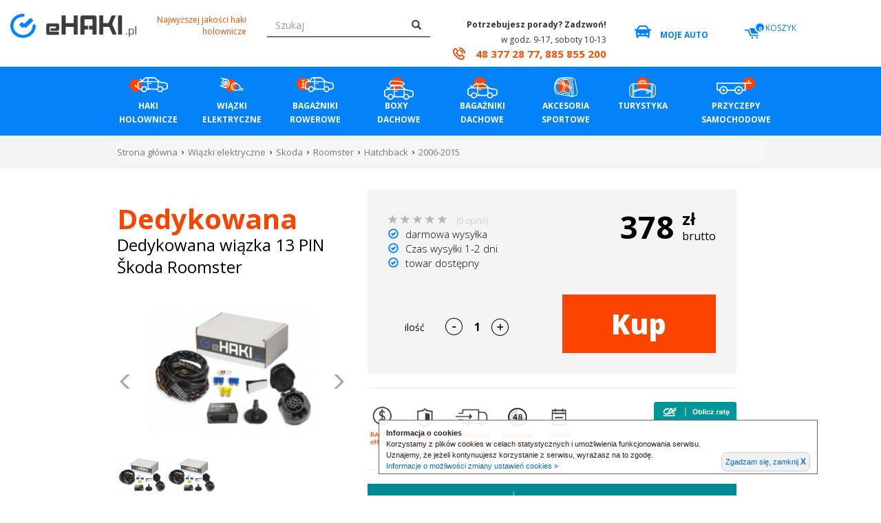

--- FILE ---
content_type: text/html; charset=UTF-8
request_url: https://www.ehaki.pl/dedykowana-wiazka-13-pin-scaron-koda-roomster,sp,38,1799
body_size: 16905
content:
<!DOCTYPE html>
<html lang="pl">

<head>
	<meta charset="utf-8">
<meta http-equiv="X-UA-Compatible" content="IE=edge">
<meta name="viewport" content="width=device-width, height=device-height, initial-scale=1">
	<meta property="og:image" content="https://www.ehaki.pl/media/produkty/szerokosc/QUQWoyuWu6W9aZisMRRQ.jpg" />
		<link rel="stylesheet" href="/css/standard.min.css?version=2.1" type="text/css"/>
		<link rel="stylesheet" href="/css/sklep.min.css?version=2.1" type="text/css"/>
	<link rel="stylesheet" href="/css/zamowienie.min.css?version=2.1" type="text/css"/>
	<link rel="stylesheet" href="/css/newMobile.css" type="text/css"/>
	<meta name="facebook-domain-verification" content="8g5zvg8glipxqikf2vlulei78xfvsi" />
		<!--[if lt IE 9]>
	  <script src="https://oss.maxcdn.com/html5shiv/3.7.2/html5shiv.min.js"></script>
	  <script src="https://oss.maxcdn.com/respond/1.4.2/respond.min.js"></script>
	<![endif]-->
<link rel="shortcut icon" href="/fav.ico" type="image/x-icon">
<link rel="icon" href="/fav.ico" type="image/x-icon">

<script type="text/javascript"> bazowyUrl = ''; </script>
<link rel="stylesheet" type="text/css" href="/assets_frontend/owl2.3.4/assets/owl.carousel.min.css" />
<link rel="stylesheet" type="text/css" href="/assets_frontend/owl2.3.4/assets/owl.theme.default.min.css" />
<link rel="stylesheet" type="text/css" href="/assets_frontend/colorbox/colorbox.min.css?version=2" />
<link rel="stylesheet" type="text/css" href="/_bootstrap/css/bootstrap.min.css?version=2" />
<link rel="stylesheet" type="text/css" href="/css/frontend.min.css?version=3.8" />
<link rel="stylesheet" type="text/css" href="/assets_frontend/autocomplette/autocomplete.min.css?version=2" />
<script type="text/javascript" src="/assets/2adefda2/jquery.min.js"></script>
<script type="text/javascript" src="/assets_frontend/owl2.3.4/owl.carousel.min.js"></script>
<script type="text/javascript" src="/assets_frontend/colorbox/colorbox.js?version=2"></script>
<script type="text/javascript" src="/assets_frontend/ehaki.min.js?version=2.7"></script>
<script type="text/javascript" src="/assets_frontend/autocomplette/autocomplete.min.js?version=2"></script>
<script type="text/javascript" src="/_bootstrap/js/bootstrap.min.js?version=2"></script>
<title>Dedykowana wiązka 13 PIN Škoda Roomster eHaki.pl</title>
<meta name="Description" content="Najlepsze na rynku haki holownicze, bagażniki rowerowe  na hak oraz boxy dachowe. Sprawdź naszą ofertę i zamów towar z dostawą 24H">
<meta name="Keywords" content="thule, westfalia, brink, bagażniki, uchwyty, haki, holowanie, boxy dachowe, bagażniki na dach, hak holowniczy, haki holownicze, tanie bagazniki, uchwyty rowerowe, platformy rowerowe bagażnik rowerowy, bagażniki rowerowe, haki holownicze warszawa, haki holownicze radom, haki holownicze gdańsk, haki holownicze wrocław, haki holownicze poznań, najlepsze haki holownicze,  solidne haki holownicze, bagażniki na rowery">
<meta name="robots" content="index, follow">
<script type="application/ld+json">
{
            "@context" : "http://schema.org",
            "@type": "Product",
            "description": "Wiązka dedykowana 
details {background-color: #EDF8FF;border: 1px solid #004080;border-radius: 20px;margin-bottom: 5px;padding: 10px;box-shadow: 0 2px 5px rgba(0, 64, 128, 0.2);}summary {font-weight: bold;font-size: 1.2em;color: #004080;cursor: pointer;}summary:hover {color: #000000;}ul {margin-top: 10px;padding-left: 20px;}li {line-height: 1.6;color: #000000;}details[open] summary {color: #0066cc;}@media (max-width: 600px) {body {margin: 10px;}h1 {font-size: 1.8em;}details {padding: 8px;}summary {font-size: 1.1em;}li {font-size: 0.95em;}}.content-container {            disay: flex;            align-items: center;            gap: 30px; /* Odstęp między obrazem a tekstem */            padding: 20px;        }  /* Styl dla zdjęć z efektem */ .image-button { disay: inline-block; border: 2px solid #004080; border-radius: 12px; overflow: hidden; box-shadow: 2px 2px 8px rgba(0, 0, 0, 0.2); transition: transform 0.2s, box-shadow 0.2s; margin-bottom: 15px; } .image-button img { disay: block; width: 100%; height: auto; } .image-button:hover { box-shadow: 4px 4px 12px rgba(0, 0, 0, 0.4); } /* Style dla sekcji z treścią */ .content-container { disay: flex; align-items: center; gap: 30px; padding: 20px; } .content-container img { width: 500px; height: auto; } .content-container .text { flex-grow: 1; max-width: 500px; } /* Style dla mobilnych */ @media (max-width: 999px) { .content-container { justify-content: flex-start; flex-direction: column; align-items: center; } .content-container img { width: 100%; max-width: 300px; } }
 
  Wiązka 21220510Wiązka dedykowana dla poniższych aut 
   
   Skoda 
       
        Fabia II Combi [ 01.2008 - 05.2010 ]  
           
            Obsługa PDC: Tak 
            Wymaga aktywacji: NIE 
           
        Fabia II Hatchback [ 04.2007 - 05.2010 ]  
           
            Obsługa PDC: Tak 
            Wymaga aktywacji: NIE 
           
        Roomster /Praktik [ 09.2006 - 05.2010 ]  
           
            Obsługa PDC: Tak 
            Wymaga aktywacji: NIE 
           
        
   
  Wiązka wyposażona jest w 13-pinowe gniazdo do obsługi bagażnika rowerowego i przyczep ze światłem wstecznym.Przyczepy 7-pinowe można podpiąć po zastosowaniu adaptera.Montaż wiązki odbywa się zgodnie z zaleceniami producenta auta, jest on możliwie jak najbardziej bezinwazyjny. W zestawie z wiązką dostarczana jest instrukcja montażu, która krok po kroku prowadzi przez proces instalacji.Wiązki dedykowane objęte są 2-letnią gwarancją.Uwaga wiązki pasują tylko do aut EU! 
      Wiązka ładująca [14v]: 22400509 
      Stały us [12v]: 22400001POBIERZ INSTRUKCJĘ MONTAŻU",
            "name": "Dedykowana wiązka 13 PIN Škoda Roomster",
            "url": "https://www.ehaki.pl/dedykowana-wiazka-13-pin-scaron-koda-roomster,sp,38,1799","image": "https://www.ehaki.pl/media/produkty/thumb/QUQWoyuWu6W9aZisMRRQ.jpg","brand": "haksystem","gtin13": "21220510","offers": {
                "@type": "Offer",
                "price": "378.00",
                "priceCurrency": "PLN",
                "itemCondition": "http://schema.org/NewCondition",
                "availability": "http://schema.org/InStock"
            }}</script>
<!-- Hotjar Tracking Code for https://www.ehaki.pl/ -->
<script>
    (function(h,o,t,j,a,r){
        h.hj=h.hj||function(){(h.hj.q=h.hj.q||[]).push(arguments)};
        h._hjSettings={hjid:1254140,hjsv:6};
        a=o.getElementsByTagName('head')[0];
        r=o.createElement('script');r.async=1;
        r.src=t+h._hjSettings.hjid+j+h._hjSettings.hjsv;
        a.appendChild(r);
    })(window,document,'https://static.hotjar.com/c/hotjar-','.js?sv=');
</script>
<!-- Google tag (gtag.js) --> <script async src="https://www.googletagmanager.com/gtag/js?id=G-JG1QZ5BHHK"></script> <script> window.dataLayer = window.dataLayer || []; function gtag(){dataLayer.push(arguments);} gtag('js', new Date()); gtag('config', 'G-JG1QZ5BHHK'); </script>
<!-- Meta Pixel Code -->
<script>
!function(f,b,e,v,n,t,s)
{if(f.fbq)return;n=f.fbq=function(){n.callMethod?
n.callMethod.apply(n,arguments):n.queue.push(arguments)};
if(!f._fbq)f._fbq=n;n.push=n;n.loaded=!0;n.version='2.0';
n.queue=[];t=b.createElement(e);t.async=!0;
t.src=v;s=b.getElementsByTagName(e)[0];
s.parentNode.insertBefore(t,s)}(window, document,'script',
'https://connect.facebook.net/en_US/fbevents.js');
fbq('init', '646832480691881');
fbq('track', 'PageView');
</script>
<noscript><img height="1" width="1" style="display:none"
src="https://www.facebook.com/tr?id=646832480691881&ev=PageView&noscript=1
<https://www.facebook.com/tr?id=646832480691881&ev=PageView&noscript=1>"
/></noscript>
<!-- End Meta Pixel Code -->



<!-- Facebook Pixel Code -->

<script>

!function(f,b,e,v,n,t,s)

{if(f.fbq)return;n=f.fbq=function(){n.callMethod?

n.callMethod.apply(n,arguments):n.queue.push(arguments)};

if(!f._fbq)f._fbq=n;n.push=n;n.loaded=!0;n.version='2.0';

n.queue=[];t=b.createElement(e);t.async=!0;

t.src=v;s=b.getElementsByTagName(e)[0];

s.parentNode.insertBefore(t,s)}(window,document,'script',

'https://connect.facebook.net/en_US/fbevents.js');

fbq('init', '302797962184392'); 

fbq('track', 'PageView');

</script>

<noscript>

<img height="1" width="1"

src="https://www.facebook.com/tr?id=302797962184392&ev=PageView

&noscript=1"/>

</noscript>

<!-- End Facebook Pixel Code -->
</head>


<body class="">
	<!-- Google Tag Manager (noscript) -->
	<noscript><iframe src="https://www.googletagmanager.com/ns.html?id=GTM-PGR67K7"
			height="0" width="0" style="display:none;visibility:hidden"></iframe></noscript>
	<!-- End Google Tag Manager (noscript) -->
		<div id="wrapper">
		<div id="sidebar-wrapper">
			<ul class="sidebar-nav glowne-menu" id="mobilne0"><li class="sidebar-brand">
                    <a href="#" id="menu-wrapper">
                        Menu <span class="glyphicon glyphicon-remove"></span>
                    </a>
                </li><li><a data-rodzic="1" href="#mobilne1">HAKI HOLOWNICZE</a></li><li><a data-rodzic="2" href="#mobilne2">WIĄZKI ELEKTRYCZNE</a></li><li><a data-rodzic="12" href="#mobilne12">BAGAŻNIKI ROWEROWE</a></li><li><a data-rodzic="13" href="#mobilne13">BOXY &nbsp; DACHOWE</a></li><li><a data-rodzic="45" href="#mobilne45">Bagażniki dachowe</a></li><li><a data-rodzic="3" href="#mobilne3">AKCESORIA SPORTOWE</a></li><li><a data-rodzic="52" href="#mobilne52">Turystyka</a></li><li><a data-rodzic="14" href="#mobilne14">Przyczepy samochodowe</a></li><li><a href="/kontakt,kw,1">Kontakt</a></li></ul><ul class="sidebar-nav podkategoria" id="mobilne1" data-pozycja="1"><li><a data-rodzic="0" class="powrot" href="#mobilne1">Powrót</a></li><li class=""></li><li class=""></li><li class=""><a href="/produkty,haki">Haki</a></li><li class=""></li><li class=""><a href="/akcesoria,sk,57">Akcesoria</a></li><li class=""><a href="/stopnie,sk,159">Stopnie</a></li></ul><ul class="sidebar-nav podkategoria" id="mobilne57" data-pozycja="57"><li><a data-rodzic="57" class="powrot" href="#mobilne57">Powrót</a></li><li class=""><a href="/oslonki-kuli-haka,sk,92">Osłonki kuli haka</a></li><li class=""><a href="/pokrowce-na-kule-haka,sk,94">Pokrowce na kulę haka</a></li><li class=""><a href="/zaslepki,sk,93">Zaślepki </a></li><li class=""><a href="/kluczyki,sk,109">Kluczyki</a></li><li class=""><a href="/stopnie-do-hakow-holowniczych,sk,123">Stopnie do haków holowniczych</a></li><li class=""><a href="/adaptery-do-aut-z-usa,sk,136">Adaptery do aut z USA</a></li></ul><ul class="sidebar-nav podkategoria" id="mobilne2" data-pozycja="2"><li><a data-rodzic="0" class="powrot" href="#mobilne2">Powrót</a></li><li class=""></li><li class=""><a href="/produkty,wiazki">Wiązki dedykowane</a></li><li class=""><a href="/wiazki-uniwersalne,sk,58">Wiązki uniwersalne</a></li><li class=""><a href="/reduktory,sk,59">Reduktory</a></li><li class=""><a href="/gniazda-usczelki-podstawki,sk,60">Gniazda, usczelki, podstawki</a></li><li class=""><a href="/wiazki-uzupelniajace-zasilanie-przyczepy-kempingowej,sk,155">Wiązki uzupełniające - zasilanie przyczepy kempingowej</a></li></ul><ul class="sidebar-nav podkategoria" id="mobilne12" data-pozycja="12"><li><a data-rodzic="0" class="powrot" href="#mobilne12">Powrót</a></li><li class=""><a href="/montowane-na-haku-holowniczym,sk,35">Montowane na haku holowniczym</a></li><li class=""><a href="/montowane-na-dachu-auta,sk,40">Montowane na dachu auta</a></li><li class=""><a href="/boxy-montowane-na-haku,sk,66">Boxy montowane na haku </a></li><li class=""><a href="/montowane-na-tylna-klape,sk,131">Montowane na tylną klapę</a></li><li class=""><a href="/akcesoria,sk,61">Akcesoria</a></li></ul><ul class="sidebar-nav podkategoria" id="mobilne61" data-pozycja="61"><li><a data-rodzic="61" class="powrot" href="#mobilne61">Powrót</a></li><li class=""><a href="/adaptery-na-3-lub-4-rower,sk,99">Adaptery na 3 lub 4 rower</a></li><li class=""><a href="/wieszaki-na-sciane,sk,95">Wieszaki na ścianę</a></li><li class=""><a href="/adaptery-ramy,sk,97">Adaptery ramy</a></li><li class=""><a href="/pokrowce,sk,96">Pokrowce</a></li><li class=""><a href="/akcesoria,sk,98">Akcesoria</a></li></ul><ul class="sidebar-nav podkategoria" id="mobilne13" data-pozycja="13"><li><a data-rodzic="0" class="powrot" href="#mobilne13">Powrót</a></li><li class=""><a href="/boxy,sk,70">Boxy</a></li><li class=""><a href="/akcesoria,sk,71">Akcesoria</a></li><li class=""><a href="/wieszaki,sk,72">Wieszaki</a></li><li class=""><a href="/pokrowce,sk,73">Pokrowce</a></li><li class=""><a href="/boxy-do-transportu-rur,sk,132">Boxy do transportu rur</a></li></ul><ul class="sidebar-nav podkategoria" id="mobilne45" data-pozycja="45"><li><a data-rodzic="0" class="powrot" href="#mobilne45">Powrót</a></li><li class=""></li><li class=""><a href="/uchwyty-do-drabin,sk,121">Uchwyty do drabin</a></li><li class=""><a href="/uchwyty-na-narty,sk,50">Uchwyty na narty</a></li><li class=""><a href="/bagazniki-na-kajaki-i-kanoe,sk,51">Bagażniki na kajaki i kanoe</a></li><li class=""><a href="/bagazniki-na-deske-surfingowa,sk,75">Bagażniki na deskę surfingową</a></li><li class=""><a href="/akcesoria,sk,133">Akcesoria</a></li></ul><ul class="sidebar-nav podkategoria" id="mobilne3" data-pozycja="3"><li><a data-rodzic="0" class="powrot" href="#mobilne3">Powrót</a></li><li class=""><a href="/przyczepki-rowerowe-dla-dzieci,sk,110">Przyczepki rowerowe dla dzieci</a></li><li class=""><a href="/sakwy-bagazniki-torby-na-kierownice,sk,48">Sakwy, bagażniki, torby na kierownicę</a></li><li class=""><a href="/kufry-do-przewozu-rowerow,sk,49">Kufry do przewozu rowerów</a></li><li class=""><a href="/foteliki-rowerowe,sk,118">Foteliki rowerowe</a></li><li class=""><a href="/akcesoria,sk,125">Akcesoria</a></li><li class=""><a href="/wozki-sportowe,sk,157">Wózki sportowe</a></li></ul><ul class="sidebar-nav podkategoria" id="mobilne48" data-pozycja="48"><li><a data-rodzic="48" class="powrot" href="#mobilne48">Powrót</a></li><li class=""><a href="/sakwy,sk,89">Sakwy</a></li><li class=""><a href="/bagazniki-akcesoria,sk,90">Bagażniki / Akcesoria</a></li><li class=""><a href="/uchwyty-torby-na-kierownice,sk,91">Uchwyty/Torby na kierownicę</a></li></ul><ul class="sidebar-nav podkategoria" id="mobilne52" data-pozycja="52"><li><a data-rodzic="0" class="powrot" href="#mobilne52">Powrót</a></li><li class=""><a href="/plecaki,sk,53">Plecaki</a></li><li class=""><a href="/walizki-torby,sk,63">Walizki, torby</a></li><li class=""><a href="/namioty,sk,127">Namioty</a></li><li class=""><a href="/lodowki,sk,137">Lodówki</a></li><li class=""><a href="/termosy-kubki,sk,141">Termosy | Kubki</a></li><li class=""><a href="/przedsionki-do-przyczep-kempingowych,sk,142">Przedsionki do przyczep kempingowych</a></li><li class=""><a href="/meble-turystyczne,sk,145">Meble turystyczne</a></li><li class=""><a href="/akcesoria,sk,153">Akcesoria</a></li><li class=""><a href="/dometic-go,sk,156">Dometic GO</a></li></ul><ul class="sidebar-nav podkategoria" id="mobilne53" data-pozycja="53"><li><a data-rodzic="53" class="powrot" href="#mobilne53">Powrót</a></li><li class=""><a href="/plecaki-miejskie,sk,79">Plecaki miejskie</a></li><li class=""><a href="/plecaki-trekkingowe,sk,65">Plecaki trekkingowe</a></li><li class=""><a href="/plecaki-rowerowe,sk,87">Plecaki rowerowe</a></li><li class=""><a href="/plecaki-fotograficzne,sk,86">Plecaki fotograficzne</a></li><li class=""><a href="/plecaki-narciarskie,sk,85">Plecaki narciarskie</a></li><li class=""><a href="/plecaki-turystyczne,sk,134">Plecaki turystyczne</a></li><li class=""><a href="/nosidelka-dla-dzieci,sk,83">Nosidełka dla dzieci</a></li><li class=""><a href="/akcesoria-do-plecakow,sk,88">Akcesoria do plecaków</a></li><li class=""><a href="/pokrowce-podrozne,sk,140">Pokrowce podróżne</a></li><li class=""><a href="/pokrowce-i-etui-na-laptopy,sk,161">Pokrowce i etui na laptopy</a></li></ul><ul class="sidebar-nav podkategoria" id="mobilne63" data-pozycja="63"><li><a data-rodzic="63" class="powrot" href="#mobilne63">Powrót</a></li><li class=""><a href="/torby,sk,106">Torby</a></li><li class=""><a href="/torby-na-laptopy,sk,135">Torby na laptopy</a></li><li class=""><a href="/bagaz-rejestrowany,sk,160">Bagaż rejestrowany</a></li><li class=""><a href="/torby-samochodowe,sk,163">Torby samochodowe</a></li></ul><ul class="sidebar-nav podkategoria" id="mobilne127" data-pozycja="127"><li><a data-rodzic="127" class="powrot" href="#mobilne127">Powrót</a></li><li class=""><a href="/akcesoria,sk,129">Akcesoria</a></li><li class=""><a href="/namioty,sk,130">Namioty</a></li></ul><ul class="sidebar-nav podkategoria" id="mobilne137" data-pozycja="137"><li><a data-rodzic="137" class="powrot" href="#mobilne137">Powrót</a></li><li class=""><a href="/elektryczne,sk,138">Elektryczne</a></li><li class=""><a href="/pasywne,sk,139">Pasywne</a></li><li class=""><a href="/akcesoria,sk,152">Akcesoria</a></li></ul><ul class="sidebar-nav podkategoria" id="mobilne142" data-pozycja="142"><li><a data-rodzic="142" class="powrot" href="#mobilne142">Powrót</a></li><li class=""><a href="/maty-do-przedsionkow,sk,144">Maty do przedsionków</a></li><li class=""><a href="/oslona-przed-wiatrem,sk,154">Osłona przed wiatrem</a></li></ul><ul class="sidebar-nav podkategoria" id="mobilne145" data-pozycja="145"><li><a data-rodzic="145" class="powrot" href="#mobilne145">Powrót</a></li><li class=""><a href="/krzesla,sk,146">Krzesła</a></li><li class=""><a href="/stoly,sk,147">Stoły</a></li></ul><ul class="sidebar-nav podkategoria" id="mobilne14" data-pozycja="14"><li><a data-rodzic="0" class="powrot" href="#mobilne14">Powrót</a></li><li class=""><a href="/skrzyniowe,sk,32">Skrzyniowe</a></li><li class=""><a href="/kontenery,sk,33">Kontenery</a></li><li class=""><a href="/podlodziowe,sk,34">Podłodziowe</a></li><li class=""><a href="/specjalistyczne,sk,42">Specjalistyczne</a></li><li class=""><a href="/akcesoria,sk,62">Akcesoria</a></li></ul><ul class="sidebar-nav podkategoria" id="mobilne62" data-pozycja="62"><li><a data-rodzic="62" class="powrot" href="#mobilne62">Powrót</a></li><li class=""><a href="/kola-zapasowe,sk,100">Koła zapasowe</a></li><li class=""><a href="/plandeki,sk,101">Plandeki</a></li><li class=""><a href="/dodatkowe-burty-i-nadstawki,sk,102">Dodatkowe burty i nadstawki</a></li><li class=""><a href="/najazdy,sk,103">Najazdy</a></li><li class=""><a href="/zabezpieczenia-przed-kradzieza,sk,104">Zabezpieczenia przed kradzieżą</a></li><li class=""><a href="/oswietlenie-przyczep,sk,111">Oświetlenie przyczep</a></li><li class=""><a href="/blotniki,sk,112">Błotniki</a></li><li class=""><a href="/zaczepy,sk,113">Zaczepy</a></li><li class=""><a href="/podpory-kola,sk,114">Podpory / Koła</a></li><li class=""><a href="/kliny,sk,115">Kliny</a></li><li class=""><a href="/wciagarki,sk,116">Wciągarki</a></li><li class=""><a href="/rolki-do-przyczep-podlodziowych,sk,117">Rolki do przyczep podłodziowych</a></li></ul>		</div>
		<div id="page-content-wrapper">
			<script type="text/javascript">
	function zamkniecieCookieAlerta()
	{
		document.cookie = "cookiesZaakceptowane=1; expires=Sat, 25 Mar 28 11:44:22 +0000";
		document.getElementById('cookieAlert').style.display = "none";
	}
</script>

<div id="cookieAlert" style="position:fixed; bottom:31px; right:92px; z-index:9999; color:#222; background:url('https://www.ehaki.pl/cookies/tlo.png'); border:1px solid #666;float:none; padding: 10px 10px 3px 10px; font: 11px/16px Verdana,Tahoma,sans-serif; text-align:left;">
	<table cellspacing="0" cellpadding="0" style="border:none;">
		<tr>
			<td style="border:none;">
				<strong>Informacja o cookies</strong><br/>
				Korzystamy z plików cookies w celach statystycznych i umożliwienia funkcjonowania serwisu.<br/>
				Uznajemy, że jeżeli kontynuujesz korzystanie z serwisu, wyrażasz na to zgodę.<br/>
				<a href="https://www.ehaki.pl/polityka-prywatnosci,aw4,6" target="_blank" style="color:#046bcc; text-decoration:none;">Informacje o możliwości zmiany ustawień cookies &raquo;</a>
			</td>
			<td style="vertical-align:bottom; border:none;">
				<a href="javascript:;" onclick="zamkniecieCookieAlerta();" style="display:block; text-decoration:none; color:#046bcc; margin-left:30px; background:#f1f1f1; padding:5px; border:1px solid #ccc; -webkit-border-radius: 8px; -moz-border-radius: 8px; border-radius: 8px;">Zgadzam się, zamknij <span style="font:bold 12px/13px Arial,sans-serif;">X</span></a>
			</td>
		<tr>
	</table>
</div>

<script async src="https://www.googletagmanager.com/gtag/js?id=G-57MJ64LP12"></script>
<script>
  window.dataLayer = window.dataLayer || [];
  function gtag(){dataLayer.push(arguments);}
  gtag('js', new Date());

  gtag('config', 'G-57MJ64LP12');
</script>

<!--
<script>
  window.dataLayer = window.dataLayer || [];
  function gtag(){dataLayer.push(arguments);}
  gtag('js', new Date());
  gtag('config', 'AW-822303488');
</script> 
-->

			<header >
				<div class="container-fluid">
					<div class="row">
						<div class="col-lg-offset-2 col-lg-3 col-md-4 col-sm-4 col-xs-12">
							<a href="https://www.ehaki.pl"><img class="img-responsive" src="/css/img/logo.png" alt="eHaki logo" /></a>							<a href="#menu-toggle" class="btn btn-default btn-xs visible-sm" id="menu-toggle">Menu</a>
						</div>
						<div class="col-lg-2 col-md-3 hidden-sm col-xs-12">
							<p class="informacja text-right hidden-xs">Najwyższej jakości haki holownicze</p>
							<span class="visible-xs text-right">
								<a href="/koszyk" class="basket-top"><span class="glyphicon glyphicon-shopping-cart"></span></a>
							</span>
						</div>
						<div class="col-lg-5 col-md-5 col-sm-5 col-xs-24">
							<a href="#menu-toggle" class="visible-xs" id="menu-toggle"><strong><span class="glyphicon glyphicon-menu-hamburger"></span></strong></a>
							<form id="wyszukiwarkaTop" class="" action="/sklep/kategoria" method="get">								<div class="form-group top-wyszukiwarka">
									<input placeholder="Szukaj" required="required" class="szukaj form-control" type="text" value="" name="szukaj" id="szukaj" />								</div>
								<button type="submit" class="btn">
									<span class="glyphicon glyphicon-search"></span>
								</button>
							</form>						</div>
						<div class="col-lg-5 col-md-5 col-sm-8 con-telefony hidden-xs">
							<div>&nbsp;
								<p class="text-right" style="font-weight:bold"><b>Potrzebujesz porady? Zadzwoń!</b></p>
								<p class="top-telefon-ikona text-right">w godz. 9-17, soboty 10-13</p>
								<p class="top-numer text-right"><span class="ikona-telefon-gora"></span> 48 377 28 77, 885 855 200</p>
							</div>
						</div>
						<div class="col-lg-3 col-md-3 col-sm-5 hidden-xs">
														<p class="auto-moje">
																&nbsp;
															</p>
							<strong><a class="odnosnik-gora"><span class="top-top-auto"></span> <span>MOJE AUTO</span></a></strong>
						</div>
						<div class="col-lg-2 col-md-2 col-sm-2 navi-koszyk hidden-xs">
							<a class="odnosnik-gora" href="/koszyk"><p class="koszyk-gora"><span>0</span></p> <span class="hidden-sm text-right">KOSZYK</span></a>						</div>
					</div>
				</div>
				<div class="zaciemniacz"></div>
				<nav id="nav-normal" class="nav-normal navbar yamm navbar-default hidden-sm hidden-xs" role="navigation">
					<div class="container no-space">
						<div class="col-md-24 no-space">
							<ul class="nav navbar-nav">
							<li class="dropdown"><a class="poziom1" href="/produkty,haki"><p><img src="/media/menu/gcohJkGDGvpPmwS63vfZ.png" alt="HAKI HOLOWNICZE" /></p> <span>HAKI HOLOWNICZE</span></a><ul class="dropdown-menu ul-top"><li class="li-paddingowe"><div class="row"><div class="col-lg-11 col-md-11">						<a class="poziom2" href="/produkty,haki">Haki</a>						<a class="poziom2" data-id="57" href="/akcesoria,sk,57">Akcesoria</a><ul class="list-unstyled">																		</ul>					<a class="poziom2" href="/stopnie,sk,159">Stopnie</a>			</div><div class="col-lg-10 col-md-10"><div id="pod-57" class="ukryte"><a class="poziom3" href="/oslonki-kuli-haka,sk,92">Osłonki kuli haka</a><a class="poziom3" href="/pokrowce-na-kule-haka,sk,94">Pokrowce na kulę haka</a><a class="poziom3" href="/zaslepki,sk,93">Zaślepki </a><a class="poziom3" href="/kluczyki,sk,109">Kluczyki</a><a class="poziom3" href="/stopnie-do-hakow-holowniczych,sk,123">Stopnie do haków holowniczych</a><a class="poziom3" href="/adaptery-do-aut-z-usa,sk,136">Adaptery do aut z USA</a></div></div></div></li></ul>		</li>			<li class="dropdown"><a class="poziom1" href="/wiazki-elektryczne,sk,2"><p><img src="/media/menu/0FvaG0dowE5DCl9QAdFc.png" alt="WIĄZKI ELEKTRYCZNE" /></p> <span>WIĄZKI ELEKTRYCZNE</span></a><ul class="dropdown-menu ul-top"><li class="li-paddingowe"><div class="row"><div class="col-lg-11 col-md-11">			<a class="poziom2" href="/produkty,wiazki">Wiązki dedykowane</a>			<a class="poziom2" href="/wiazki-uniwersalne,sk,58">Wiązki uniwersalne</a>			<a class="poziom2" href="/reduktory,sk,59">Reduktory</a>			<a class="poziom2" href="/gniazda-usczelki-podstawki,sk,60">Gniazda, usczelki, podstawki</a>			<a class="poziom2" href="/wiazki-uzupelniajace-zasilanie-przyczepy-kempingowej,sk,155">Wiązki uzupełniające - zasilanie przyczepy kempingowej</a>			</div><div class="col-lg-10 col-md-10">        <div class="promocyjny-menu">
            <p class="promocyjny-menu-nowy">Produkt promocyjny</p>
                                                    <img src="/css/img/minilogo-brink.png" alt="Brink">
                        <div class="nazwy">
                            <p class="nazwa-glowna">Brink reduktor</p>
                                        </div>
            <div class="ceny">
                <p>tylko</p>
                <p class="cena">2999,00 zł</p>
            </div>
            <div class="zdj-produkt-menu">
                <div class="widocznosc-menu">
                    <div class="wycentrowanie-menu">
                        <a href="/brink-reduktor-7-13-pin-768019,sp,59,4803">
                                                            <img src="/media/produkty/thumb/R6lft885E9c1WcQp4X9u.png" alt="Brink reduktor 7/13 PIN 768019">
                                                    </a>
                    </div>
                </div>
            </div>
        </div>
        </div></div></li></ul>		</li>			<li class="dropdown"><a class="poziom1" href="/bagazniki-rowerowe,sk,12"><p><img src="/media/menu/pwRPFMQrzWGRZsymuXBU.png" alt="BAGAŻNIKI ROWEROWE" /></p> <span>BAGAŻNIKI ROWEROWE</span></a><ul class="dropdown-menu ul-top"><li class="li-paddingowe"><div class="row"><div class="col-lg-11 col-md-11"><a class="poziom2" href="/montowane-na-haku-holowniczym,sk,35">Montowane na haku holowniczym</a>			<a class="poziom2" href="/montowane-na-dachu-auta,sk,40">Montowane na dachu auta</a>			<a class="poziom2" href="/boxy-montowane-na-haku,sk,66">Boxy montowane na haku </a>			<a class="poziom2" href="/montowane-na-tylna-klape,sk,131">Montowane na tylną klapę</a>			<a class="poziom2" data-id="61" href="/akcesoria,sk,61">Akcesoria</a><ul class="list-unstyled">															</ul>					</div><div class="col-lg-10 col-md-10"><div id="pod-61" class="ukryte"><a class="poziom3" href="/adaptery-na-3-lub-4-rower,sk,99">Adaptery na 3 lub 4 rower</a><a class="poziom3" href="/wieszaki-na-sciane,sk,95">Wieszaki na ścianę</a><a class="poziom3" href="/adaptery-ramy,sk,97">Adaptery ramy</a><a class="poziom3" href="/pokrowce,sk,96">Pokrowce</a><a class="poziom3" href="/akcesoria,sk,98">Akcesoria</a></div>        <div class="promocyjny-menu">
            <p class="promocyjny-menu-nowy">Produkt promocyjny</p>
                            <img src="/css/img/minilogo-thule.png" alt="Thule" />
                                                <div class="nazwy">
                            <p class="nazwa-glowna">Thule VeloSpace</p>
                                        </div>
            <div class="ceny">
                <p>tylko</p>
                <p class="cena">3199,00 zł</p>
            </div>
            <div class="zdj-produkt-menu">
                <div class="widocznosc-menu">
                    <div class="wycentrowanie-menu">
                        <a href="/thule-velospace-939-xt-3-wieszak,sp,35,6860">
                                                            <img src="/media/produkty/thumb/Hs1RXK5IoxeiqXgB4kB6.jpg" alt="Thule VeloSpace 939 XT 3  + wieszak">
                                                    </a>
                    </div>
                </div>
            </div>
        </div>
        </div></div></li></ul>		</li>			<li class="dropdown"><a class="poziom1" href="/boxy-amp-nbsp-dachowe,sk,13"><p><img src="/media/menu/2wbYGCuhn4fcBP7wv9YT.png" alt="BOXY &amp;nbsp; DACHOWE" /></p> <span>BOXY &nbsp; DACHOWE</span></a><ul class="dropdown-menu ul-top"><li class="li-paddingowe"><div class="row"><div class="col-lg-11 col-md-11"><a class="poziom2" href="/boxy,sk,70">Boxy</a>			<a class="poziom2" href="/akcesoria,sk,71">Akcesoria</a>			<a class="poziom2" href="/wieszaki,sk,72">Wieszaki</a>			<a class="poziom2" href="/pokrowce,sk,73">Pokrowce</a>			<a class="poziom2" href="/boxy-do-transportu-rur,sk,132">Boxy do transportu rur</a>			</div><div class="col-lg-10 col-md-10">        <div class="promocyjny-menu">
            <p class="promocyjny-menu-nowy">Produkt promocyjny</p>
                            <img src="/css/img/minilogo-thule.png" alt="Thule" />
                                                <div class="nazwy">
                            <p class="nazwa-glowna">Thule Pacific</p>
                                        </div>
            <div class="ceny">
                <p>tylko</p>
                <p class="cena">1699,00 zł</p>
            </div>
            <div class="zdj-produkt-menu">
                <div class="widocznosc-menu">
                    <div class="wycentrowanie-menu">
                        <a href="/thule-pacific-600-antracyt-aeroskin,sp,70,4134">
                                                            <img src="/media/produkty/thumb/N1Kf8WmekaVZBCm2LZ6k.jpg" alt="Thule Pacific 600 Antracyt AeroSkin">
                                                    </a>
                    </div>
                </div>
            </div>
        </div>
        </div></div></li></ul>		</li>			<li class="dropdown"><a class="poziom1" href="/produkty,bagazniki"><p><img src="/media/menu/riDCzsAGlsA5TOpXCsH8.png" alt="Bagażniki dachowe" /></p> <span>Bagażniki dachowe</span></a><ul class="dropdown-menu ul-top"><li class="li-paddingowe"><div class="row"><div class="col-lg-11 col-md-11"><a class="poziom2" href="/produkty,bagazniki">Kompletny zestaw bazowy</a>			<a class="poziom2" href="/uchwyty-do-drabin,sk,121">Uchwyty do drabin</a>			<a class="poziom2" href="/uchwyty-na-narty,sk,50">Uchwyty na narty</a>			<a class="poziom2" href="/bagazniki-na-kajaki-i-kanoe,sk,51">Bagażniki na kajaki i kanoe</a>			<a class="poziom2" href="/bagazniki-na-deske-surfingowa,sk,75">Bagażniki na deskę surfingową</a>			<a class="poziom2" href="/akcesoria,sk,133">Akcesoria</a>			</div><div class="col-lg-10 col-md-10">        <div class="promocyjny-menu">
            <p class="promocyjny-menu-nowy">Produkt promocyjny</p>
                                                <div class="nazwy">
                            <p class="nazwa-glowna">Rhino SafeClamp</p>
                                        </div>
            <div class="ceny">
                <p>tylko</p>
                <p class="cena">299,00 zł</p>
            </div>
            <div class="zdj-produkt-menu">
                <div class="widocznosc-menu">
                    <div class="wycentrowanie-menu">
                        <a href="/rhino-safeclamp-uchwyt-do-mocowania-drabiny,sp,121,11074">
                                                            <img src="/media/produkty/thumb/J1zjfvfR4YGSgreua151.jpg" alt="Rhino SafeClamp Uchwyt do mocowania drabiny">
                                                    </a>
                    </div>
                </div>
            </div>
        </div>
        </div></div></li></ul>		</li>			<li class="dropdown"><a class="poziom1" href="/akcesoria-sportowe,sk,3"><p><img src="/media/menu/hE1TvZQbBTb5pYJChH8u.png" alt="AKCESORIA SPORTOWE" /></p> <span>AKCESORIA SPORTOWE</span></a><ul class="dropdown-menu ul-top"><li class="li-paddingowe"><div class="row"><div class="col-lg-11 col-md-11"><a class="poziom2" href="/przyczepki-rowerowe-dla-dzieci,sk,110">Przyczepki rowerowe dla dzieci</a>			<a class="poziom2" data-id="48" href="/sakwy-bagazniki-torby-na-kierownice,sk,48">Sakwy, bagażniki, torby na kierownicę</a><ul class="list-unstyled">									</ul>					<a class="poziom2" href="/kufry-do-przewozu-rowerow,sk,49">Kufry do przewozu rowerów</a>			<a class="poziom2" href="/foteliki-rowerowe,sk,118">Foteliki rowerowe</a>			<a class="poziom2" href="/akcesoria,sk,125">Akcesoria</a>			<a class="poziom2" href="/wozki-sportowe,sk,157">Wózki sportowe</a>			</div><div class="col-lg-10 col-md-10"><div id="pod-48" class="ukryte"><a class="poziom3" href="/sakwy,sk,89">Sakwy</a><a class="poziom3" href="/bagazniki-akcesoria,sk,90">Bagażniki / Akcesoria</a><a class="poziom3" href="/uchwyty-torby-na-kierownice,sk,91">Uchwyty/Torby na kierownicę</a></div>        <div class="promocyjny-menu">
            <p class="promocyjny-menu-nowy">Produkt promocyjny</p>
                            <img src="/css/img/minilogo-thule.png" alt="Thule" />
                                                <div class="nazwy">
                            <p class="nazwa-glowna">Bagażnik Thule</p>
                                        </div>
            <div class="ceny">
                <p>tylko</p>
                <p class="cena">369,00 zł</p>
            </div>
            <div class="zdj-produkt-menu">
                <div class="widocznosc-menu">
                    <div class="wycentrowanie-menu">
                        <a href="/bagaznik-thule-pack-rsquo-n-pedal-tour-rack-100090,sp,90,3998">
                                                            <img src="/media/produkty/thumb/4xNzlAoOz0ZyZlrJLM4E.jpg" alt="Bagażnik Thule Pack ’n Pedal Tour Rack 100090">
                                                    </a>
                    </div>
                </div>
            </div>
        </div>
        </div></div></li></ul>		</li>			<li class="dropdown"><a class="poziom1" href="/turystyka,sk,52"><p><img src="/media/menu/sGBWxnLTJWlmWFazSA4m.png" alt="Turystyka" /></p> <span>Turystyka</span></a><ul class="dropdown-menu ul-top"><li class="li-paddingowe"><div class="row"><div class="col-lg-11 col-md-11"><a class="poziom2" data-id="53" href="/plecaki,sk,53">Plecaki</a><ul class="list-unstyled">																														</ul>					<a class="poziom2" data-id="63" href="/walizki-torby,sk,63">Walizki, torby</a><ul class="list-unstyled">												</ul>					<a class="poziom2" data-id="127" href="/namioty,sk,127">Namioty</a><ul class="list-unstyled">						</ul>					<a class="poziom2" data-id="137" href="/lodowki,sk,137">Lodówki</a><ul class="list-unstyled">									</ul>					<a class="poziom2" href="/termosy-kubki,sk,141">Termosy | Kubki</a>			<a class="poziom2" data-id="142" href="/przedsionki-do-przyczep-kempingowych,sk,142">Przedsionki do przyczep kempingowych</a><ul class="list-unstyled">						</ul>					<a class="poziom2" data-id="145" href="/meble-turystyczne,sk,145">Meble turystyczne</a><ul class="list-unstyled">						</ul>					<a class="poziom2" href="/akcesoria,sk,153">Akcesoria</a>			<a class="poziom2" href="/dometic-go,sk,156">Dometic GO</a>			</div><div class="col-lg-10 col-md-10"><div id="pod-53" class="ukryte"><a class="poziom3" href="/plecaki-miejskie,sk,79">Plecaki miejskie</a><a class="poziom3" href="/plecaki-trekkingowe,sk,65">Plecaki trekkingowe</a><a class="poziom3" href="/plecaki-rowerowe,sk,87">Plecaki rowerowe</a><a class="poziom3" href="/plecaki-fotograficzne,sk,86">Plecaki fotograficzne</a><a class="poziom3" href="/plecaki-narciarskie,sk,85">Plecaki narciarskie</a><a class="poziom3" href="/plecaki-turystyczne,sk,134">Plecaki turystyczne</a><a class="poziom3" href="/nosidelka-dla-dzieci,sk,83">Nosidełka dla dzieci</a><a class="poziom3" href="/akcesoria-do-plecakow,sk,88">Akcesoria do plecaków</a><a class="poziom3" href="/pokrowce-podrozne,sk,140">Pokrowce podróżne</a><a class="poziom3" href="/pokrowce-i-etui-na-laptopy,sk,161">Pokrowce i etui na laptopy</a></div><div id="pod-63" class="ukryte"><a class="poziom3" href="/torby,sk,106">Torby</a><a class="poziom3" href="/torby-na-laptopy,sk,135">Torby na laptopy</a><a class="poziom3" href="/bagaz-rejestrowany,sk,160">Bagaż rejestrowany</a><a class="poziom3" href="/torby-samochodowe,sk,163">Torby samochodowe</a></div><div id="pod-127" class="ukryte"><a class="poziom3" href="/akcesoria,sk,129">Akcesoria</a><a class="poziom3" href="/namioty,sk,130">Namioty</a></div><div id="pod-137" class="ukryte"><a class="poziom3" href="/elektryczne,sk,138">Elektryczne</a><a class="poziom3" href="/pasywne,sk,139">Pasywne</a><a class="poziom3" href="/akcesoria,sk,152">Akcesoria</a></div><div id="pod-142" class="ukryte"><a class="poziom3" href="/maty-do-przedsionkow,sk,144">Maty do przedsionków</a><a class="poziom3" href="/oslona-przed-wiatrem,sk,154">Osłona przed wiatrem</a></div><div id="pod-145" class="ukryte"><a class="poziom3" href="/krzesla,sk,146">Krzesła</a><a class="poziom3" href="/stoly,sk,147">Stoły</a></div>        <div class="promocyjny-menu">
            <p class="promocyjny-menu-nowy">Produkt promocyjny</p>
                            <img src="/css/img/minilogo-thule.png" alt="Thule" />
                                                <div class="nazwy">
                            <p class="nazwa-glowna">Plecak miejski</p>
                                        </div>
            <div class="ceny">
                <p>tylko</p>
                <p class="cena">418,00 zł</p>
            </div>
            <div class="zdj-produkt-menu">
                <div class="widocznosc-menu">
                    <div class="wycentrowanie-menu">
                        <a href="/plecak-miejski-thule-thule-crossover-21l,sp,79,4579">
                                                            <img src="/media/produkty/thumb/Uno439hzBgqYn7VUI7bp.png" alt="Plecak miejski Thule Thule Crossover 21L">
                                                    </a>
                    </div>
                </div>
            </div>
        </div>
        </div></div></li></ul>		</li>			<li class="dropdown"><a class="poziom1" href="/przyczepy"><p><img src="/media/menu/xpApQz9hlvFssBSh8GEM.png" alt="Przyczepy samochodowe" /></p> <span>Przyczepy samochodowe</span></a><ul class="dropdown-menu ul-top"><li class="li-paddingowe"><div class="row"><div class="col-lg-11 col-md-11"><a class="poziom2" href="/skrzyniowe,sk,32">Skrzyniowe</a>			<a class="poziom2" href="/kontenery,sk,33">Kontenery</a>			<a class="poziom2" href="/podlodziowe,sk,34">Podłodziowe</a>			<a class="poziom2" href="/specjalistyczne,sk,42">Specjalistyczne</a>			<a class="poziom2" data-id="62" href="/akcesoria,sk,62">Akcesoria</a><ul class="list-unstyled">																																				</ul>					</div><div class="col-lg-10 col-md-10"><div id="pod-62" class="ukryte"><a class="poziom3" href="/kola-zapasowe,sk,100">Koła zapasowe</a><a class="poziom3" href="/plandeki,sk,101">Plandeki</a><a class="poziom3" href="/dodatkowe-burty-i-nadstawki,sk,102">Dodatkowe burty i nadstawki</a><a class="poziom3" href="/najazdy,sk,103">Najazdy</a><a class="poziom3" href="/zabezpieczenia-przed-kradzieza,sk,104">Zabezpieczenia przed kradzieżą</a><a class="poziom3" href="/oswietlenie-przyczep,sk,111">Oświetlenie przyczep</a><a class="poziom3" href="/blotniki,sk,112">Błotniki</a><a class="poziom3" href="/zaczepy,sk,113">Zaczepy</a><a class="poziom3" href="/podpory-kola,sk,114">Podpory / Koła</a><a class="poziom3" href="/kliny,sk,115">Kliny</a><a class="poziom3" href="/wciagarki,sk,116">Wciągarki</a><a class="poziom3" href="/rolki-do-przyczep-podlodziowych,sk,117">Rolki do przyczep podłodziowych</a></div></div></div></li></ul>		</li>												</ul>
						</div>
					</div>
				</nav>
			</header>
						<a class="wysuwaki-nowe porownaj-produkty" rel="porownaj" target="_blank" href="" ref="/sklep/porownaj/idsy/x">Porównaj produkty</a> 				<section>
				<style>
#przycisk-oblicz-rate {
	display: block;
	margin-bottom: 14px;
	text-align: right;
}

.raty-banner {
	margin-bottom: 75px;
}

</style>
<script type="text/javascript">
    $(document).ready(function(){
        $('.wersja-produkt select').on('change', function() {
            $("#wersje-lista button, #formKoszyk .btn-block").attr('disabled','disabled');
            $.post('/encoder.php', {s:$(this).val()}, function(data) {
                document.location.href = '/dedykowana-wiazka-13-pin-scaron-koda-roomster,sp,38,1799?wersja='+data;
            });
        });
		$('.opcja-lista select').on('change', function() {
			if ($(this).val() !== 0) {
				document.location.href = $(this).val();
			}
		});
    });
</script>

<div class="visible-xs">
	<div class="container">
	    <div class="row">
            <div class="col-xs-24">
															</div>
		</div>
	</div>
</div>
<div class="breadcrumbs-pasek">
    <div class="container">
        <div class="row">
            <div class="col-xs-24">
            <ol class="breadcrumbs">
<li><a href="/">Strona główna</a></li><li><a href="/wiazki-elektryczne,sk,2">Wiązki elektryczne</a></li><li><a href="https://www.ehaki.pl/szukaj?wybierz=&marka=Skoda">Skoda</a></li><li><a href="https://www.ehaki.pl/szukaj?wybierz=&marka=Skoda&model=Roomster">Roomster</a></li><li><a href="https://www.ehaki.pl/szukaj?wybierz=&marka=Skoda&model=Roomster&typ=Hatchback">Hatchback</a></li><li><a href="https://www.ehaki.pl/szukaj?wybierz=&marka=Skoda&model=Roomster&typ=Hatchback&rok=2006-2015">2006-2015</a></li></ol>            </div>
        </div>
    </div>
</div>

<div class="produkt-wyswietl">
<div class="container">
    <div class="row">
			
        <div class="col-lg-9 col-md-9 col-xs-24">
			<div class="hidden-xs">
												</div>
			<div class="hidden-xs">
				<h1>
				<a class="produkt-nazwa" href="javascript:;"><span>Dedykowana</span><span>Dedykowana wiązka 13 PIN Škoda Roomster</span></a>				                				</h1>
			</div>
							<div id="produkty-zdjecia-detale" class="carousel carousel-fade slide" data-ride="carousel">
					<div class="carousel-inner" role="listbox">
					 
																	<div class="item active">
							<a class="produkt-zdj-glowne" href="/media/produkty/normal/QUQWoyuWu6W9aZisMRRQ.jpg" rel="zdjecia">
								<img src="/media/produkty/thumb/QUQWoyuWu6W9aZisMRRQ.jpg" alt="Dedykowana wiązka 13 PIN Škoda Roomster">
							</a>
						</div>
																	<div class="item">
							<a class="produkt-zdj-glowne" href="/media/produkty/normal/Mh09WKfiakAEnYJ8hCgN.jpg" rel="zdjecia">
								<img src="/media/produkty/thumb/Mh09WKfiakAEnYJ8hCgN.jpg" alt="Dedykowana wiązka 13 PIN Škoda Roomster">
							</a>
						</div>
											
					</div>
					<a class="owl-left" href="#produkty-zdjecia-detale" role="button" data-slide="prev">
						<span class="glyphicon glyphicon-menu-left" aria-hidden="true"></span>
						<span class="sr-only">Poprzednie</span>
					</a>
					<a class="owl-right" href="#produkty-zdjecia-detale" role="button" data-slide="next">
						<span class="glyphicon glyphicon-menu-right" aria-hidden="true"></span>
						<span class="sr-only">Następne</span>
					</a>
				</div>
				<div class="hidden-xs produkty-zdjecia-detale-nawigacja">
					<div id="carousel-mini" style="display:flex;flex-wrap: wrap;gap: 15px;">
											<div class="item item-mini" style="display:flex;align-items:center;" data-target="#produkty-zdjecia-detale" data-slide-to="0">
							<div>
								<img src="/media/produkty/micro/QUQWoyuWu6W9aZisMRRQ.jpg" alt="Dedykowana wiązka 13 PIN Škoda Roomster">
							</div>
						</div>
											<div class="item item-mini" style="display:flex;align-items:center;" data-target="#produkty-zdjecia-detale" data-slide-to="1">
							<div>
								<img src="/media/produkty/micro/Mh09WKfiakAEnYJ8hCgN.jpg" alt="Dedykowana wiązka 13 PIN Škoda Roomster">
							</div>
						</div>
											
					</div>
				</div>
						<div class="visible-xs">
				<h1>
				<a class="produkt-nazwa" href="javascript:;"><span>Dedykowana</span><span>Dedykowana wiązka 13 PIN Škoda Roomster</span></a>				                				</h1>
			</div>
        </div>
        <div class="col-lg-offset-1 col-lg-14 col-md-14 col-xs-24">
			 
            <form method="get" action="/sklep/dokoszyka/idProduktu/1799" id="formKoszyk">
                                <div class="produkt-do-koszyka-info">
    				<div class="container-fluid no-space-xs">
    					<div class="">
    						<div class="col-md-11 col-xs-24 no-space-xs">
                                <div class="opinie-pierwsze">
                                    <div class="sekcja-pierwsza">
                                          
                                        <span class="glyphicon glyphicon-star"></span>
                                        <span class="glyphicon glyphicon-star"></span>
                                        <span class="glyphicon glyphicon-star"></span>
                                        <span class="glyphicon glyphicon-star"></span>
                                        <span class="glyphicon glyphicon-star"></span>
                                                                                <small>(0 opinii)</small>
                                    </div>
                                </div>
                                <div class="clearfix"></div>

    							<div class="opcje-produkt">
									    								<p><span class="glyphicon glyphicon-ok-circle"></span> darmowa wysyłka</p>
    																										<p><span class="glyphicon glyphicon-ok-circle"></span> Czas wysyłki 1-2 dni</p>
																		    								<p><span class="glyphicon glyphicon-ok-circle"></span> towar dostępny</p>
    								    							</div>
								
                                                                    						</div>
    						<div class="col-md-offset-1 col-md-12 col-xs-24 no-space-xs">
    							<p class="produkt-cena">
    								<span>378</span> 
    								<span><strong>zł</strong> <br>brutto</span>
    							</p>
    							<div class="clearfix"></div>
    															    						</div>
							<div class="clearfix"></div>
							<div class="col-md-11 col-xs-24 no-space-xs">
                                <div class="ilosci-sztuk text-center">
                                    ilość
									<div class="clearfix visible-xs"></div>
                                    <span id="mniej"></span>
                                    <input type="text" name="iloscSztuk" id="iloscSztuk" value="1" style="width:30px;" />
                                    <span id="wiecej"></span>
                                </div>							
							</div>
							<div class="col-md-offset-1 col-md-12 col-xs-24 no-space-xs">
																						<a href="javascript:;" onclick="$('#formKoszyk').submit();" class="btn btn-koszyk-szczegoly btn-lg btn-block">Kup</a>
																						
							</div>
    					</div>
    				</div>
                </div>
			</form>
			<hr class="hidden-xs">
            <div class="hidden-xs row">
                <div class="col-md-16 col-sm-12 col-xs-24">
                    <div class="zalety-zakupu">
                        <img src="/css/img/produkt/raty-na-ehaki.png" alt="Raty na ehaki.pl" />                        <img src="/css/img/produkt/bezpieczne-zakupy.png" alt="Bezpieczne zakupy" />                                                    <img src="/css/img/produkt/darmowa-dostawa.png" alt="Darmowa dostawa" />                                                                        <img src="/css/img/produkt/wysylka24.png?t=123" alt="Wysyłka 24h" />                                                <img src="/css/img/produkt/30-dni-zwrot.png" alt="30 dni na zwrot" />                    </div>
                </div>
                <div class="col-md-8 col-sm-12 col-xs-24">
                    <div class="opcje-dodatkowe text-right">
						                        																			<a rel="nofollow" id="przycisk-oblicz-rate" target="_blank" href="https://ewniosek.credit-agricole.pl/eWniosek/simulator.jsp?PARAM_TYPE=RAT&PARAM_PROFILE=PSP2002304&PARAM_CREDIT_AMOUNT=378.00">
								<img src="https://ewniosek.credit-agricole.pl/eWniosek/res/CA_grafika/oblicz_raty_duckblue.png" alt="Oblicz rate Crédit Agricole">
							</a>
						                    </div>
                </div>
            </div>
			<div class="hidden-xs row">
                <div class="col-xs-24">
					<hr>
					<img class="img-responsive raty-banner" src="/css/img/raty_0_procent_ca.png" alt="Raty 0% na eHaki.pl" />				</div>
			</div>
        </div>
    </div>
</div>
<div class="clearfix"></div>
<div class="container opis-produktu">
    <div class="row">
        <div class="col-lg-24 col-md-24 col-sm-24 no-space">
							<a id="instrukcja" href="/media/produkty/pdf/87220600-21220510c-piktogramm-skoda-fabia-ab-04-07-kombi-ab-01-08-roomster-ab-09-06-praktik-ab-01-07.pdf" target="_blank" class="btn btn-lg opcje-opis">pobierz instrukcję montażu
				<img src="/css/img/pdf-ins.png" alt="Instrukcja">
			</a>
			<div class="clearfix"></div>
				
            <div class="stg-rozdzielacz">
                <div class="linia"></div>
                <p>Opis</p>
            </div>
        </div>
    </div>
        <div class="row">
        <div class="col-xs-24">
            <meta charset="UTF-8"></meta> <meta name="viewport" content="width=device-width, initial-scale=1.0"></meta> <meta name="description" content="Wiązka dedykowana do haka"></meta> <meta name="keywords" content="Wiązka dedykowana, wiązka haka, Skoda Fabia II Hatchback, Skoda Fabia II Combi, Skoda Roomster /Praktik"></meta> <meta name="author" content="eHaki, KapitanHak"></meta> <title>Wiązka dedykowana</title> 
<style>details {background-color: #EDF8FF;border: 1px solid #004080;border-radius: 20px;margin-bottom: 5px;padding: 10px;box-shadow: 0 2px 5px rgba(0, 64, 128, 0.2);}summary {font-weight: bold;font-size: 1.2em;color: #004080;cursor: pointer;}summary:hover {color: #000000;}ul {margin-top: 10px;padding-left: 20px;}li {line-height: 1.6;color: #000000;}details[open] summary {color: #0066cc;}@media (max-width: 600px) {body {margin: 10px;}h1 {font-size: 1.8em;}details {padding: 8px;}summary {font-size: 1.1em;}li {font-size: 0.95em;}}.content-container {            disay: flex;            align-items: center;            gap: 30px; /* Odstęp między obrazem a tekstem */            padding: 20px;        }  /* Styl dla zdjęć z efektem */ .image-button { disay: inline-block; border: 2px solid #004080; border-radius: 12px; overflow: hidden; box-shadow: 2px 2px 8px rgba(0, 0, 0, 0.2); transition: transform 0.2s, box-shadow 0.2s; margin-bottom: 15px; } .image-button img { disay: block; width: 100%; height: auto; } .image-button:hover { box-shadow: 4px 4px 12px rgba(0, 0, 0, 0.4); } /* Style dla sekcji z treścią */ .content-container { disay: flex; align-items: center; gap: 30px; padding: 20px; } .content-container img { width: 500px; height: auto; } .content-container .text { flex-grow: 1; max-width: 500px; } /* Style dla mobilnych */ @media (max-width: 999px) { .content-container { justify-content: flex-start; flex-direction: column; align-items: center; } .content-container img { width: 100%; max-width: 300px; } }
</style><span style="font-size: large;"> 
  <div><center><h2>Wiązka 21220510</h2><br />Wiązka dedykowana dla poniższych aut</center><br /> 
  </div> 
  <div><details> <summary>Skoda</summary> 
      <ul> 
        <li>Fabia II Combi [ 01.2008 - 05.2010 ] <br /> 
          <ul> 
            <li>Obsługa PDC: <b>Tak</b></li> 
            <li>Wymaga aktywacji:<b> NIE</b></li> 
          </ul></li> 
        <li>Fabia II Hatchback [ 04.2007 - 05.2010 ] <br /> 
          <ul> 
            <li>Obsługa PDC: <b>Tak</b></li> 
            <li>Wymaga aktywacji:<b> NIE</b></li> 
          </ul></li> 
        <li>Roomster /Praktik [ 09.2006 - 05.2010 ] <br /> 
          <ul> 
            <li>Obsługa PDC: <b>Tak</b></li> 
            <li>Wymaga aktywacji:<b> NIE</b></li> 
          </ul><br /></li> 
      </ul> </details> 
  </div> 
  <div><span style="font-size: large;"><br /><br />Wiązka wyposażona jest w <b>13-pinowe gniazdo</b> do obsługi bagażnika rowerowego i przyczep ze światłem wstecznym.<br />Przyczepy 7-pinowe można podpiąć po zastosowaniu adaptera.<br /><br />Montaż wiązki odbywa się zgodnie z zaleceniami producenta auta, jest on możliwie <b>jak najbardziej bezinwazyjny</b>. W zestawie z wiązką dostarczana jest instrukcja montażu, która krok po kroku prowadzi przez proces instalacji.<br /><br /><b>Wiązki dedykowane</b> objęte są <b>2-letnią gwarancją</b>.<br /><b>Uwaga wiązki pasują tylko do aut EU!</b><br /><br /><br /> 
      <li>Wiązka ładująca [14v]: 22400509</li> 
      <li>Stały us [12v]: 22400001</li><br /><br /><center><a target="_blank" class="btn btn-block btn-koszyk" href="https://haksystem./findelectricalset/public/uoad/pdf//201699258245.pdf">POBIERZ INSTRUKCJĘ MONTAŻU</a></center></span> 
  </div></span>        </div>
    </div>
    		
</div>
<div class="container">
    <div class="row">
        <div class="col-lg-24 col-md-24 col-sm-24 no-space">
            <div class="stg-rozdzielacz">
                <div class="linia"></div>
                <p>Dane techniczne</p>
            </div>
        </div>
        <div class="col-lg-24 col-md-24 col-sm-24 no-space">
            <table class="table table-striped table-hover">
                                    <tr>
                        <td>
                            Numer katalogowy                        </td>
                        <td>
                            21220510                        </td>
                    </tr>
                                    <tr>
                        <td>
                            Ilość PIN                        </td>
                        <td>
                            13 PIN                        </td>
                    </tr>
                                    <tr>
                        <td>
                            Wyłączanie lampy przeciwmgielnej                        </td>
                        <td>
                            automatyczne                        </td>
                    </tr>
                                    <tr>
                        <td>
                            Wyłączanie czujników parkowania                        </td>
                        <td>
                            Tak                        </td>
                    </tr>
                                    <tr>
                        <td>
                            Aktywacja stabilizacji przyczepy                        </td>
                        <td>
                            nie                        </td>
                    </tr>
                                    <tr>
                        <td>
                            Czas montażu                        </td>
                        <td>
                            1-1,5 godz                        </td>
                    </tr>
                                				                    <tr>
                        <td>
                           Informacja
                        </td>
                        <td>
                           09/2006-05/2010                        </td>
                    </tr>
                				                    <tr>
                        <td>
                           Kod EAN
                        </td>
                        <td>
                           21220510                        </td>
                    </tr>
                            </table>
        </div>
    </div>
</div>
<div class="container">
    <div id="opinie">
        <div class="row">
            <div class="col-lg-24 col-md-24 col-sm-24 no-space">
                <div class="stg-rozdzielacz">
                    <div class="linia"></div>
                    <p>Opinie</p>
                </div>
            </div>
            <div class="col-lg-6 col-md-6 col-sm-6 text-center">
                <div class="srednia">
                                                <p class="srednia-opinii">0,0</p>
                0 opinii
                </div>
            </div>
            <div class="col-lg-4 col-md-4 col-sm-4">
                <div class="opinia-procenty-tlo"><p>0<span> / 5</span></p></div>
                <p class="text-center">Jakość wykonania</p>
            </div>
            <div class="col-lg-4 col-md-4 col-sm-4">
                <div class="opinia-procenty-tlo"><p>0<span> / 5</span></p></div>
                <p class="text-center">Stosunek ceny do jakości</p>
            </div>
            <div class="col-lg-4 col-md-4 col-sm-4">
                <div class="opinia-procenty-tlo"><p>0<span> / 5</span></p></div>
                <p class="text-center">Polecam produkt</p>
            </div>
            <div class="col-lg-6 col-md-6 col-sm-6">
                <p style="margin-bottom: 36px">0 osób wystawiło opinię</p>
                <p>
                    <span class="ilosc-gwiazdek">5</span> 
                    <span class="glyphicon glyphicon-star"></span>
                    <span class="glyphicon glyphicon-star"></span>
                    <span class="glyphicon glyphicon-star"></span>
                    <span class="glyphicon glyphicon-star"></span>
                    <span class="glyphicon glyphicon-star"></span>
                   <span class="pull-right">0 osób</span>
                </p>
                <p>
                    <span class="ilosc-gwiazdek">4</span>
                    <span class="glyphicon glyphicon-star"></span>
                    <span class="glyphicon glyphicon-star"></span>
                    <span class="glyphicon glyphicon-star"></span>
                    <span class="glyphicon glyphicon-star"></span>
                   <span class="pull-right">0 osób</span>
                </p>
                <p>
                    <span class="ilosc-gwiazdek">3</span> 
                    <span class="glyphicon glyphicon-star"></span>
                    <span class="glyphicon glyphicon-star"></span>
                    <span class="glyphicon glyphicon-star"></span>
                   <span class="pull-right">0 osób</span>
                </p>
                <p>
                    <span class="ilosc-gwiazdek">2</span> 
                    <span class="glyphicon glyphicon-star"></span>
                    <span class="glyphicon glyphicon-star"></span>
                     <span class="pull-right">0 osób</span>
                </p>
                <p>
                    <span class="ilosc-gwiazdek">1</span>
                    <span class="glyphicon glyphicon-star"></span>
                    <span class="pull-right">0 osób</span>                       
                </p>
            </div>
        </div>
        <div class="row">
            <div id="opinie" class="col-lg-24 col-xs-24">
                <a class="przycisk-kontener" href="javascript:;" style="float:right; margin-left:20px;" onclick="$('#dodajOpinie').slideToggle(100);"><span class="przycisk-niebieski-lewa"></span><span class="przycisk-niebieski-srodek handell" style="width:auto;">+ dodaj swoją opinię</span><span class="przycisk-niebieski-prawa"></span></a>                <div class="clearfix"></div>
                <div id="dodajOpinie">
                    <div>
                        <div class="clearfix" style="height: 15px;"></div>
                        <form id="opinie-aaaaaa-form" action="/dedykowana-wiazka-13-pin-scaron-koda-roomster,sp,38,1799" method="post">
                        <div class="form-group">
                            <label for="Opinie_nick" class="required">Nick <span class="required">*</span></label>                            <input class="form-control" name="Opinie[nick]" id="Opinie_nick" type="text" />                        </div>

                        
                        <div class="row">
                            <div class="col-sm-6 col-xs-24">
                                <div class="form-group">
                                    <label for="Opinie_Ocena">Ocena</label>                                    <table>
                                        <tr>
                                            <td style="text-align: center; padding: 0px 2px;">
                                                <input value="5" name="Opinie[ocena]" id="Opinie_ocena" checked="checked" type="radio" /><br/>5
                                            </td>
                                            <td style="text-align: center; padding: 0px 2px;">
                                                <input value="4" name="Opinie[ocena]" id="Opinie_ocena" type="radio" /><br/>4
                                            </td>
                                            <td style="text-align: center; padding: 0px 2px;">
                                                <input value="3" name="Opinie[ocena]" id="Opinie_ocena" type="radio" /><br/>3
                                            </td>
                                            <td style="text-align: center; padding: 0px 2px;">
                                                <input value="2" name="Opinie[ocena]" id="Opinie_ocena" type="radio" /><br/>2
                                            </td>
                                            <td style="text-align: center; padding: 0px 2px;">
                                                <input value="1" name="Opinie[ocena]" id="Opinie_ocena" type="radio" /><br/>1
                                            </td>
                                        </tr>
                                    </table>
                                </div>
                            </div>
                            <div class="col-sm-6 col-xs-24">
                                <div class="form-group">
                                    <label for="opinia_detal1">Jakość wykonania</label>                                    <table>
                                        <tr>
                                            <td style="text-align: center; padding: 0px 2px;">
                                                <input value="5" name="Opinie[opinia_detal1]" id="Opinie_opinia_detal1" checked="checked" type="radio" /><br/>5
                                            </td>
                                            <td style="text-align: center; padding: 0px 2px;">
                                                <input value="4" name="Opinie[opinia_detal1]" id="Opinie_opinia_detal1" type="radio" /><br/>4
                                            </td>
                                            <td style="text-align: center; padding: 0px 2px;">
                                                <input value="3" name="Opinie[opinia_detal1]" id="Opinie_opinia_detal1" type="radio" /><br/>3
                                            </td>
                                            <td style="text-align: center; padding: 0px 2px;">
                                                <input value="2" name="Opinie[opinia_detal1]" id="Opinie_opinia_detal1" type="radio" /><br/>2
                                            </td>
                                            <td style="text-align: center; padding: 0px 2px;">
                                                <input value="1" name="Opinie[opinia_detal1]" id="Opinie_opinia_detal1" type="radio" /><br/>1
                                            </td>
                                        </tr>
                                    </table>
                                </div>
                            </div>
                            <div class="col-sm-6 col-xs-24">
                                <div class="form-group">
                                    <label for="opinia_detal2">Stosunek ceny do jakości</label>                                    <table>
                                        <tr>
                                            <td style="text-align: center; padding: 0px 2px;">
                                                <input value="5" name="Opinie[opinia_detal2]" id="Opinie_opinia_detal2" checked="checked" type="radio" /><br/>5
                                            </td>
                                            <td style="text-align: center; padding: 0px 2px;">
                                                <input value="4" name="Opinie[opinia_detal2]" id="Opinie_opinia_detal2" type="radio" /><br/>4
                                            </td>
                                            <td style="text-align: center; padding: 0px 2px;">
                                                <input value="3" name="Opinie[opinia_detal2]" id="Opinie_opinia_detal2" type="radio" /><br/>3
                                            </td>
                                            <td style="text-align: center; padding: 0px 2px;">
                                                <input value="2" name="Opinie[opinia_detal2]" id="Opinie_opinia_detal2" type="radio" /><br/>2
                                            </td>
                                            <td style="text-align: center; padding: 0px 2px;">
                                                <input value="1" name="Opinie[opinia_detal2]" id="Opinie_opinia_detal2" type="radio" /><br/>1
                                            </td>
                                        </tr>
                                    </table>
                                </div>
                            </div>
                            <div class="col-sm-6 col-xs-24">
                                <div class="form-group">
                                    <label for="opinia_detal3">Polecam produkt</label>                                    <table>
                                        <tr>
                                            <td style="text-align: center; padding: 0px 2px;">
                                                <input value="5" name="Opinie[opinia_detal3]" id="Opinie_opinia_detal3" checked="checked" type="radio" /><br/>5
                                            </td>
                                            <td style="text-align: center; padding: 0px 2px;">
                                                <input value="4" name="Opinie[opinia_detal3]" id="Opinie_opinia_detal3" type="radio" /><br/>4
                                            </td>
                                            <td style="text-align: center; padding: 0px 2px;">
                                                <input value="3" name="Opinie[opinia_detal3]" id="Opinie_opinia_detal3" type="radio" /><br/>3
                                            </td>
                                            <td style="text-align: center; padding: 0px 2px;">
                                                <input value="2" name="Opinie[opinia_detal3]" id="Opinie_opinia_detal3" type="radio" /><br/>2
                                            </td>
                                            <td style="text-align: center; padding: 0px 2px;">
                                                <input value="1" name="Opinie[opinia_detal3]" id="Opinie_opinia_detal3" type="radio" /><br/>1
                                            </td>
                                        </tr>
                                    </table>
                                </div>
                            </div>
                        
                        </div>
                        
                                                    <div class="form-group">
                                <label for="captchan">kod z obrazka</label>
                                <input class="form-control" name="Opinie[captchan]" id="Opinie_captchan" type="text" />                                <img style="margin-top:10px;" id="yw0" src="/sklep/captcha/v/696c89f65e47c" alt="" />                            </div>
                                                                        <div class="form-group">
                            <label for="Opinie_opinia" class="required">Opinia <span class="required">*</span></label>                            <textarea class="form-control" name="Opinie[opinia]" id="Opinie_opinia"></textarea>                        </div>   
                                                                                                <a class="przycisk-kontener" href="javascript:;" style="float:right;" onclick=" $('#opinie-aaaaaa-form').submit();"><span class="przycisk-niebieski-lewa"></span><span class="przycisk-niebieski-srodek handell" style="width:auto;"><strong>WYSTAW OPINIĘ</strong></span><span class="przycisk-niebieski-prawa"></span></a>                        <div class="clearfix"></div>
                    </form>                    </div>
                    <div class="clearfix"></div>
                </div>
                                    brak opinii o produkcie...
                            </div>
        </div>
    </div>
</div>
<div class="dodatkowe-produtky" style="background:#fff"> 


<div id="innehaki" style="background:#fff">
	<div class="container">
        <div class="row">
            <div class="col-xs-24 no-space">
                <div class="stg-rozdzielacz">
                    <div class="linia"></div>
                    <p style="background:#fff;">Inne haki do twojego auta</p>
                </div>
            </div>
        </div>
    </div>
	<!-- <div class="container produkt-wlasciwosci" id="produkt">
		<div class="row">
			<div class="owl-slider-other" class="owl-carousel">
								<div class="item">
					<div class="col-xs-24">
											</div>
				</div>
								<div class="item">
					<div class="col-xs-24">
											</div>
				</div>
								<div class="item">
					<div class="col-xs-24">
											</div>
				</div>
								<div class="item">
					<div class="col-xs-24">
											</div>
				</div>
								<div class="item">
					<div class="col-xs-24">
											</div>
				</div>
							</div>
			<div class="other-nav-owl">
				<span id="owlother-prev" class="glyphicon glyphicon-menu-left"></span>
				<span id="owlother-next" class="glyphicon glyphicon-menu-right"></span>
			</div>
		</div>
	</div> -->
    <style>

				#produkt{
					width:100%;
				}

				.grid-wrapper{
					display:grid;
					width:100%;
					grid-template-columns: repeat(1, 1fr);
					gap:30px;
                    position:relative;
                    top:0;
                    color: #333;
				}

				.grid-item{
					display:flex;
					min-height:570px;
					background:#f6f6f6;
					flex-direction:column;
					padding-top:30px;
					align-items:center;
					padding-bottom:20px;
				}

				.grid-item>div{
					width:80%;
				}

				.grid-item-photo{
					display:flex;
					justify-content:center;
					background:white;
					height:250px;
					align-items:center;
				}

				.grid-item-photo a img{
					max-width:100%;
					height:auto;
				}
				
				.grid-item-columns{
					display:flex;
					flex-wrap:wrap;
				}

				.grid-item-column{
					display:flex;
					flex-direction:column;
					width:50%;
				}

				.grid-item-column:last-child{
					padding-top:10px;
				}

				.grid-item-title{
					min-height:80px;
				}

				.grid-item-subtitle{
					min-height:40px;
				}

				.sekcja-pierwsza{
					padding-top:5px;
				}

				.pull-left{
					font-size:35px;
				}

				.produkt-podnazwa{
					margin:0 !important;
				}

				.produkt-cena span:first-child{
					font-size:45px !important;
				}

				.produkt-cena{
					padding-bottom:7px;
					margin:0 !important;
				}

				.opinie-pierwsze{
					margin:0;
				}

				.btn-koszyk{
					width:50%;
					font-weight:600 !important;
					font-size:24px !important;
					margin-top:auto !important;
				}

				@media all and (min-width:600px){
					#produkt{
						width:60%;
					}
				}

				@media all and (min-width:1100px){
					.grid-wrapper{
						grid-template-columns: repeat(2, 1fr);
					}

					#produkt{
						width:80%;
					}
				}

				@media all and (min-width:1300px){
					.grid-wrapper{
						grid-template-columns: repeat(2, 1fr);
					}

					#produkt{
						width:70%;
					}
				}

				@media all and (min-width:1850px){
					.grid-wrapper{
						grid-template-columns: repeat(3, 1fr);
					}
				}

			</style>
    <div class="container produkt-wlasciwosci" id="produkt">
                <div class="grid-wrapper">
				
        <div class="grid-item">
            <div class="grid-item-photo">
                <a href="/autohak-hak-holowniczy-scaron-koda-roomster-2006-2015,sp,107,5888">
                    <img src="/media/produkty/thumb/s0ynfadhAIvaJOVwuMe6.jpg" alt="AutoHak Hak Holowniczy Škoda Roomster 2006-2015">
                </a>
            </div>
            <div class="grid-item-title">
                <a class="produkt-nazwa" href="/autohak-hak-holowniczy-scaron-koda-roomster-2006-2015,sp,107,5888"><span>AutoHak</span><span> Hak Holowniczy Škoda Roomster 2006-2015</span></a>            </div>
            
                            <div class="grid-item-subtitle">
                    <p class="produkt-podnazwa">również wersje Roomster Scout oraz Praktik</p>
                </div>
                        
            <div class="grid-item-columns">
                <div class="grid-item-column">
                                        <div class="opcje-produkt">
                                                <p><span class="glyphicon glyphicon-ok-circle"></span> darmowa wysyłka</p>
                                                                        <p><span class="glyphicon glyphicon-ok-circle"></span> towar dostępny</p>
                        	
                    </div>
                </div>
                <div class="grid-item-column">
                    <p class="produkt-cena">
                        <span>715</span> 
                        <span><strong>zł</strong> <br>brutto</span>
                    </p>
                    <div class="clearfix"></div>
                    					                </div>
            </div>
            <a class="btn btn-block btn-koszyk" href="/sklep/dokoszyka/kid/107/idProduktu/5888">Kup</a>        </div>

        
        <div class="grid-item">
            <div class="grid-item-photo">
                <a href="/brink-hak-holowniczy-skoda-roomster-2006-2015,sp,5,826">
                    <img src="/media/produkty/thumb/sjSPNY4brNf2Ms34cJ66.jpg" alt="Brink hak holowniczy Skoda Roomster 2006-2015">
                </a>
            </div>
            <div class="grid-item-title">
                <a class="produkt-nazwa" href="/brink-hak-holowniczy-skoda-roomster-2006-2015,sp,5,826"><span>Brink</span><span> hak holowniczy Skoda Roomster 2006-2015</span></a>            </div>
            
                            <div class="grid-item-subtitle">
                    <p class="produkt-podnazwa">Pasuje również do Scout.</p>
                </div>
                        
            <div class="grid-item-columns">
                <div class="grid-item-column">
                                        <div class="opcje-produkt">
                                                <p><span class="glyphicon glyphicon-ok-circle"></span> darmowa wysyłka</p>
                                                                        <p><span class="glyphicon glyphicon-ok-circle"></span> towar na zamówienie</p>
                        	
                    </div>
                </div>
                <div class="grid-item-column">
                    <p class="produkt-cena">
                        <span>630</span> 
                        <span><strong>zł</strong> <br>brutto</span>
                    </p>
                    <div class="clearfix"></div>
                    					                </div>
            </div>
            <a class="btn btn-block btn-koszyk" href="/sklep/dokoszyka/kid/5/idProduktu/826">Kup</a>        </div>

        
        <div class="grid-item">
            <div class="grid-item-photo">
                <a href="/westfalia-hak-holowniczy-skoda-roomster-2006-2015,sp,6,2315">
                    <img src="/media/produkty/thumb/VHa5zvcr3lrTOC7nDvhk.jpg" alt="Westfalia hak holowniczy Skoda Roomster 2006-2015">
                </a>
            </div>
            <div class="grid-item-title">
                <a class="produkt-nazwa" href="/westfalia-hak-holowniczy-skoda-roomster-2006-2015,sp,6,2315"><span>Westfalia</span><span> hak holowniczy Skoda Roomster 2006-2015</span></a>            </div>
            
                            <div class="grid-item-subtitle">
                    <p class="produkt-podnazwa">Również Skoda Praktik 07- ,  też wersja Scout.</p>
                </div>
                        
            <div class="grid-item-columns">
                <div class="grid-item-column">
                                        <div class="opcje-produkt">
                                                <p><span class="glyphicon glyphicon-ok-circle"></span> darmowa wysyłka</p>
                                                                        <p><span class="glyphicon glyphicon-ok-circle"></span> towar na zamówienie</p>
                        	
                    </div>
                </div>
                <div class="grid-item-column">
                    <p class="produkt-cena">
                        <span>1683</span> 
                        <span><strong>zł</strong> <br>brutto</span>
                    </p>
                    <div class="clearfix"></div>
                    					                </div>
            </div>
            <a class="btn btn-block btn-koszyk" href="/sklep/dokoszyka/kid/6/idProduktu/2315">Kup</a>        </div>

        
        <div class="grid-item">
            <div class="grid-item-photo">
                <a href="/steinhof-hak-holowniczy-scaron-koda-roomster-2006-2015,sp,5,7730">
                    <img src="/media/produkty/thumb/77304177257.jpg" alt="Steinhof hak holowniczy Škoda Roomster 2006-2015">
                </a>
            </div>
            <div class="grid-item-title">
                <a class="produkt-nazwa" href="/steinhof-hak-holowniczy-scaron-koda-roomster-2006-2015,sp,5,7730"><span>Steinhof</span><span> hak holowniczy Škoda Roomster 2006-2015</span></a>            </div>
            
                        
            <div class="grid-item-columns">
                <div class="grid-item-column">
                                        <div class="opcje-produkt">
                                                <p><span class="glyphicon glyphicon-ok-circle"></span> darmowa wysyłka</p>
                                                                        <p><span class="glyphicon glyphicon-ok-circle"></span> towar dostępny</p>
                        	
                    </div>
                </div>
                <div class="grid-item-column">
                    <p class="produkt-cena">
                        <span>495</span> 
                        <span><strong>zł</strong> <br>brutto</span>
                    </p>
                    <div class="clearfix"></div>
                    					                </div>
            </div>
            <a class="btn btn-block btn-koszyk" href="/sklep/dokoszyka/kid/5/idProduktu/7730">Kup</a>        </div>

        
        <div class="grid-item">
            <div class="grid-item-photo">
                <a href="/aragon-hak-holowniczy-wypinany-skoda-roomster-5d-2006-2015,sp,6,26412">
                    <img src="/media/produkty/thumb/FMuRPccGG2EUG3hP6Rvr.jpg" alt="ARAGON Hak holowniczy wypinany Skoda Roomster 5d 2006-2015">
                </a>
            </div>
            <div class="grid-item-title">
                <a class="produkt-nazwa" href="/aragon-hak-holowniczy-wypinany-skoda-roomster-5d-2006-2015,sp,6,26412"><span>ARAGON</span><span> Hak holowniczy wypinany Skoda Roomster 5d 2006-2015</span></a>            </div>
            
                        
            <div class="grid-item-columns">
                <div class="grid-item-column">
                                        <div class="opcje-produkt">
                                                <p><span class="glyphicon glyphicon-ok-circle"></span> darmowa wysyłka</p>
                                                                        <p><span class="glyphicon glyphicon-ok-circle"></span> towar na zamówienie</p>
                        	
                    </div>
                </div>
                <div class="grid-item-column">
                    <p class="produkt-cena">
                        <span>1483</span> 
                        <span><strong>zł</strong> <br>brutto</span>
                    </p>
                    <div class="clearfix"></div>
                    					                </div>
            </div>
            <a class="btn btn-block btn-koszyk" href="/sklep/dokoszyka/kid/6/idProduktu/26412">Kup</a>        </div>

        			</div>
	</div>
</div>
</div>
</div>
<div class="clearfix"></div>
<script type="text/javascript">
	$(document).ready(function(){
		$('#carousel-mini').owlCarousel({
		    itemsCustom : [
		     [0, 4],
		     [768, 5]
		    ],
		    interval: 2000
		});		
		
        $(".owl-slider-other").owlCarousel({
            itemsCustom : [
                [0, 1],
				[1200, 3]
            ],
            lazyLoad : true,
            slideSpeed : 300,
            paginationSpeed : 400,
            pagination : false,
            navigation : false,
            autoplay: true,
            center: false,
            loop: true,
            nav: false,
            //navigationText : ['<span class="glyphicon glyphicon-menu-left hidden-xs"></span>', '<span class="glyphicon glyphicon-menu-right hidden-xs" style="margin-right: 50%;"></span>'], 
        });	

		owlOther = $(".owl-slider-other").data('owlCarousel'); 

		$('#owlother-prev').on('click', function() {
			owlOther.prev();
		});
		$('#owlother-next').on('click', function() {
			owlOther.next();
		});	
		
        if (window.location.hash == '#opinie') {
            $('#zakladkaOpinie').click();
        }
	});
</script>			</section>
									<section id="partnerzy" class="container">
				<div class="row" style="max-width:900px;margin:auto;">
					<div class="col-xs-24">
						<div class="tabela">
							<div class="kolumna">
								<a href="http://www.westfalia-automotive.com/pl/" target="_blank"><img src="/css/img/partnerzy/logo-westfalia.png" alt="Westfalia" /></a>
							</div>
							<div class="kolumna text-center">
								<a href="http://www.thule.com/pl-pl/pl" target="_blank"><img src="/css/img/partnerzy/logo-thule.png" alt="Thule" /></a>
							</div>
							<div class="kolumna text-center">
								<a href="http://brink.eu" target="_blank"><img src="/css/img/partnerzy/logo-brink.png" alt="Brink"  /></a>
							</div>
							<div class="kolumna text-center">
								<a href="http://www.brenderup.com/" target="_blank"><img src="/css/img/partnerzy/logo-brenderup4.png" alt="Brenderup4" /></a>
							</div>
													</div>
					</div>
				</div>
			</section>			<footer>
				<div class="container">
					<div class="row">
						<div class="col-md-6 col-xs-24">
							<p class="info-head">Kontakt</p>
							<div class="contact">
								<div class="footer_call-phone"></div>
								<p>Telefon</p>
								<p><strong>48 377 28 77</strong></p>
								<p>
									Poniedziałek-piątek, godz. 9:00-18:00.<br>
									Soboty, godz. 10:00-13:00.
								</p>
							</div>
							<div class="contact">
								<div class="footer_mail"></div>
								<p>E-mail</p>
								<p><strong>sklep@ehaki.pl</strong></p>
							</div>
							<hr class="visible-xs">
						</div>
						<div class="col-md-6 col-xs-24">
							<p class="info-head">Informacje</p>
									<ul class="nav nav-pills nav-stacked">
							<li>
			<a href="/raty-na-ehaki,aw5,7"  class="poziom1"> Raty na eHaki</a>
		</li>
							<li>
			<a href="/polityka-prywatnosci,aw4,6"  class="poziom1"> Polityka prywatności</a>
		</li>
							<li>
			<a href="/zasady-zakupow,aw6,8"  class="poziom1"> Zasady zakupów</a>
		</li>
							<li>
			<a href="/regulamin,aw1,1"  class="poziom1"> Regulamin</a>
		</li>
							<li>
			<a href="/prawo-do-odstapnienia-od-umowy,aw13,16"  class="poziom1"> Prawo do odstapnienia od umowy</a>
		</li>
							<li>
			<a href="/kontakt,aw7,9"  class="poziom1"> Kontakt</a>
		</li>
				</ul>
									<ul class="nav nav-pills nav-stacked">
																	<li><a class="poziom1" href="/rejestracja">Rejestracja</a></li>
									<li><a class="poziom1" href="/admin">Logowanie</a></li>
															</ul>
							<hr class="visible-xs">
						</div>
						<div class="col-md-6 col-xs-24">
							<p class="info-head">Obserwuj nas</p>
							<ul class="nav nav-pills">
								<li><a class="footer_facebook-icon" href="https://pl-pl.facebook.com/EhakiPL/"></a></li>
								<li><a class="footer_youtube-icon" target="blank" href="https://www.youtube.com/channel/UCE_y3KdmBiM390ybyWeFzcw"></a></li>
							</ul>
							<hr class="visible-xs">
						</div>
						<div class="col-md-6 col-xs-24">
							<p class="info-head">Płatności</p>
							<div class="kolumna">
								<a href="https://www.paypal.com/pl/webapps/mpp/paypal-popup" target="_blank"><img src="/css/img/mobile/paypal.png" alt="PayPal" /></a>
							</div>
							<div class="kolumna">
								<a href="http://www.payu.pl/" target="_blank"><img src="/css/img/mobile/payu.png" alt="Payu" /></a>
							</div>
						</div>
					</div>
				</div>
			</footer>
		</div>
	</div>
	<script async type="text/javascript" src="https://chat-widget.thulium.com/app/chat-loader.js?hash=ehaki-e2d9905d-1638-4e3b-b924-36825e230f70"></script>
	<script type="text/javascript">
		(function() {
			var _tsid = 'X962A7D5F4ACBABC8CC17C53227C100A6';
			_tsConfig = {
				'yOffset': '0',
				'variant': 'reviews',
				'customElementId': '',
				'trustcardDirection': '',
				'customBadgeWidth': '',
				'customBadgeHeight': '',
				'disableResponsive': 'false',
				'disableTrustbadge': 'false',
				'trustCardTrigger': 'mouseenter'
			};
			var _ts = document.createElement('script');
			_ts.type = 'text/javascript';
			_ts.charset = 'utf-8';
			_ts.async = true;
			_ts.src = '//widgets.trustedshops.com/js/' + _tsid + '.js';
			var __ts = document.getElementsByTagName('script')[0];
			__ts.parentNode.insertBefore(_ts, __ts);
		})();
	</script>
</body>

</html>

--- FILE ---
content_type: text/css
request_url: https://www.ehaki.pl/css/standard.min.css?version=2.1
body_size: 31
content:
body,fieldset,form,p{padding:0;margin:0}body,input{margin:0}.bez_przewijakow{overflow:hidden}a,button,embed,input,object,select,textarea{outline:0}img{border:0}div.clear,span.clear{display:block;clear:both;width:100%;overflow:hidden;height:1px;background:0 0}a.edytuj,a.edytuj:hover{display:block;width:auto;float:left;margin-right:3px;padding:5px 5px 3px 25px;background:url(bimg/edytuj.gif) 2px 1px no-repeat #ffd737;border:1px solid #404040;color:#000!important;font:700 11px Arial,sans-serif;text-transform:uppercase;text-decoration:none;text-align:left}div.admin{text-align:center;width:100%;padding:10px 0;background:#eee;border-bottom:1px dashed #999;z-index:10}div.admin div.ogranicznik{width:780px;margin:0 auto;z-index:10}

--- FILE ---
content_type: text/css
request_url: https://www.ehaki.pl/css/zamowienie.min.css?version=2.1
body_size: -29
content:
table.tabelka-zamowienia a,table.tabelka-zamowienia a:focus,table.tabelka-zamowienia a:hover{color:#3d3c3c;text-decoration:none}table.tabelka-zamowienia{font-size:16px;width:100%;color:#000;border-collapse:collapse}table.tabelka-zamowienia td{padding:40px 25px;background:0 0;text-align:left;border:1px solid #3d3c3c}table.tabelka-zamowienia th{color:#fff;font-weight:400;padding:15px 5px;text-align:center;white-space:nowrap;border:1px solid #3d3c3c;font-size:14px;line-height:14px;background:#3d3c3c;text-transform:uppercase}table.tabelka-zamowienia .beztla{background:0 0;vertical-align:bottom;border:none}table.tabelka-zamowienia .centrowanie{text-align:center}table.tabelka-zamowienia .minimum{width:1%}table.tabelka-zamowienia td.beztla{padding:5px}table.tabelka-zamowienia td.sumy{color:#fff;border:1px solid #0482fa;background:#0482fa;padding:5px}table.tabelka-zamowienia form label{font-weight:300;font-size:14px}table.tabelka-zamowienia form input.form-control{width:122px;margin-left:22px;margin-right:14px}table.tabelka-zamowienia form .przycisk-zastosuj-rabat{color:#fff;border-radius:0;font-weight:700;background:#0482fa;border:1px solid #0482fa;text-transform:uppercase}

--- FILE ---
content_type: text/css
request_url: https://www.ehaki.pl/css/newMobile.css
body_size: 1126
content:

.mobile-categories{
    width:100%;
    display:grid;
    margin:0;
    padding:0;
    background:#fff;
    position:relative;
    top:-20vw;
    grid-template-columns: repeat(2,1fr);
    gap:30px;
    padding:20vw 30px 40px 30px;
}

.mobile-categories-item{
    background-color: #fff;
    -webkit-box-shadow: 0px 0px 24px -6px rgba(66, 68, 90, 1);
    -moz-box-shadow: 0px 0px 24px -6px rgba(66, 68, 90, 1);
    box-shadow: 0px 0px 24px -6px rgba(66, 68, 90, 1);
    display:flex;
    height:35vw;
    border-radius:15px;
}

.mobile-categories-item img{
    max-width:100%;
    height:auto;
    border-radius:15px;
}

.mobile-slider-wrapper{
    width:100%;
    background-color: #0482fa;
    position:relative;
    z-index:1;
}

.mobile-slider-wrapper::before{
    content: '';
    position:absolute;
    background-color: #fff;
    top:0;
    left:0;
    width:100%;
    display:flex;
    height:50%;
}

.mobile-slider-wrapper .item{
    border-radius: 10px;
    position:relative;
}

.mobile-slider-wrapper .owl-item .item p{
    position:absolute;
    color:white;
    width:100%;
    text-align:center;
    font-size:12px;
    font-weight:600;
    text-transform:uppercase;
}

.mobile-slider-wrapper .actived{
    z-index:2;
}

.mobile-slider-wrapper .owl-stage{
    display:flex;
    height:90vw;
    position:relative;
    top:-15vw;
    margin-bottom:-15vw;
}

.mobile-slider-wrapper .owl-item{
    display:flex;
    align-items:center;
    width: 33.33%;
}

.mobile-slider-wrapper .owl-item div{
    box-shadow: 0px 0px 28px -8px rgba(66, 68, 90, 1);
    -webkit-box-shadow: 0px 0px 28px -8px rgba(66, 68, 90, 1);
    -moz-box-shadow: 0px 0px 28px -8px rgba(66, 68, 90, 1);
    transition: .5s;
}

.mobile-slider-wrapper .actived div{
    transform:scale(1.2);
    -webkit-box-shadow: 0px 0px 28px -8px rgba(66, 68, 90, 1);
    -moz-box-shadow: 0px 0px 28px -8px rgba(66, 68, 90, 1);
    box-shadow: 0px 0px 28px -8px rgba(66, 68, 90, 1);
}

.mobile-slider-wrapper .actived div img{
    border-radius:10px;
}

.grid-wrapper{
    display:grid;
    grid-template-columns: 1 1fr;
    color:white;
    position:relative;
    top:-10vw;
    z-index:1;
}

.grid-item{
    display:flex;
    justify-content:center;
    width:100%;
    padding:0 30px 0 30px;
    flex-wrap: wrap;
    flex-direction: column;
    /* background-color: #0482fa; */
    position:relative;
}

.grid-item h4{
    text-transform:uppercase;
    font-weight:600;
    margin:0;
    padding:20px 0 20px 0;
    text-align:center;
}

.grid-item h5{
    text-transform:uppercase;
    font-weight:600;
    margin:0;
    text-align:center;
    padding-bottom:20px;
}

.grid-item form{
    width:100%;
    background: #fff;
    border-radius:10px;
    display:flex;
    justify-content: center;
    flex-wrap: wrap;
    flex-direction: column;
    padding:15px;
    color:rgba(83, 81, 81, 0.541);
    -webkit-box-shadow: 0px 0px 28px -8px rgba(66, 68, 90, 1);
    -moz-box-shadow: 0px 0px 28px -8px rgba(66, 68, 90, 1);
    box-shadow: 0px 0px 28px -8px rgba(66, 68, 90, 1);
}

#bagaznikForm{
    max-width:100%;
    overflow: hidden;
    display:block;
}

#bagaznikForm span{
    display:block;
    width:100%;
}

.grid-item form select{
    border:1px solid rgba(83, 81, 81, 0.541);
    color:rgba(83, 81, 81, 0.541);
    padding:10px;
    margin: 5px 0 10px 0;
    width:100%;
}

.grid-item form button{
    background-color: rgb( 251, 68, 0 );
    color:#fff;
    text-transform:uppercase;
    font-weight:600;
    font-size:20px;
    line-height:50px;
    border:none;
    margin-top:10px;
    width:100%;
    display:flex;
    justify-content: center;
}

.grid-item form>div{
    width:100%;
    background: #fff;
    border-radius:10px;
    display:flex;
    justify-content: center;
    flex-wrap: wrap;
    flex-direction: column;
    padding:15px;
    color:rgba(83, 81, 81, 0.541);
}

.grid-item form>div select{
    border:1px solid rgba(83, 81, 81, 0.541);
    color:rgba(83, 81, 81, 0.541);
    padding:10px;
    margin: 5px 0 10px 0;
}

.grid-item form>div button{
    background-color: rgb( 251, 68, 0 );
    color:#fff;
    text-transform:uppercase;
    font-weight:600;
    font-size:20px;
    line-height:50px;
    border:none;
    margin-top:10px;
}

.icon{
    display:flex;
    justify-content:center;
}

#bagaznik>img{
    max-width:100%;
    height:auto;
    padding-top:20px;
}

#bagaznik{
    padding:0;
    
}

.btn-dobierz{
    background-color: rgb( 251, 68, 0 );
    color:#fff;
    margin:15px;
    justify-content: center;
    display:flex;
    align-items:center;
    text-transform:uppercase;
    font-weight:600;
    font-size:20px;
    line-height:50px;
}

.about{
    padding:0;
    position:relative;
    padding:40px 0 15px 0;
}

.about::before{
    content:'';
    position:absolute;
    top:0;
    left:0;
    width:100%;
    height:110px;
    background-color: #0482fa;
    z-index:-1;
    padding:40px 0 15px 0;
}

.about div{
    display:grid;
    grid-template-columns: repeat(2,1fr);
    gap:15px;
    padding:15px;
}

.about div span{
    background-color: #fff;
    display:flex;
    justify-content: center;
    border-radius:10px;
    padding-top:15px;
    flex-wrap: wrap;
    -webkit-box-shadow: 0px 0px 28px -8px rgba(66, 68, 90, 1);
    -moz-box-shadow: 0px 0px 28px -8px rgba(66, 68, 90, 1);
    box-shadow: 0px 0px 28px -8px rgba(66, 68, 90, 1);
}

.about div span img{
    max-width:50%;
    height:auto;
}

.about div span p{
    color:rgb( 251, 68, 0 );
    text-align:center;
    font-weight:600;
    font-size:15px;
    margin-top:10px;
    width:100%;
    padding:0 10px 0 10px;
}

.raty{
    padding:0;
}

.promotion{
    background-color: #0482fa;
    padding-top:50px;
    
}

.promotion .stg-produkt-promocja{
    border-radius: 10px;
    background-color: #fff;
    -webkit-box-shadow: 0px 0px 28px -8px rgba(66, 68, 90, 1);
    -moz-box-shadow: 0px 0px 28px -8px rgba(66, 68, 90, 1);
    box-shadow: 0px 0px 28px -8px rgba(66, 68, 90, 1);
    
}

.promotion .tabela-produkt-promocja{
    display:flex !important;
    justify-content: center;
    border:none;
}

.partners{
    padding:0;
}

.partners .kolumna{
    width:50%;
    padding:20px;
}

.partners .tabela{
    display:flex;
    flex-wrap: wrap;
    justify-content: center;
    height:auto;
}

.grid-item.footer{
    background-color: #414143;
    display:flex;
    justify-content: center;
    align-items: center;
    flex-direction: column;
    flex-wrap: wrap;
    padding:0;
}

.grid-item.footer h4{
    text-transform: capitalize;
}

.grid-item.footer>div{
    width:100%;
    display:flex;
}

.grid-item.footer>div span:nth-child(odd){
    width:10%;
}

.grid-item.footer>div span:nth-child(even){
    width:90%;
}

.grid-item.footer>div span p:last-child{
    font-weight:600;
    font-size:16px;
}

.grid-item.footer>div span p{
    line-height:30px;
    padding-left:10px;
    font-size:15px;
}

.grid-item.footer>div span img{
    width:30px;
    height:30px;
}

.grid-item.footer .hours{
    background:rgb( 251, 68, 0 );
    display: flex;
    flex-wrap: wrap;
}

.grid-item.footer .hours p{
    width:100%;
    text-align:center;
    font-weight:400;
    font-size:16px;
    padding:0;
    margin:0;
    line-height:35px;
}

.grid-item.footer .contact{
    padding:20px;
}

.grid-item.footer .contact a{
    color:#fff;
    text-decoration: none;
}

.grid-item.footer .links{
    padding-top:50px;
    flex-wrap: wrap;
}

.grid-item.footer .links div{
    width:100%;
    display:flex;
    justify-content: center;
    line-height:30px;
}

.grid-item.footer .links div a{
    color:white;
    padding:0 10px 0 10px;
    text-decoration: none;
}

.paymentsAndSpectate{
    display:flex;
    padding:15px;
    justify-content: space-between;
}

.paymentsAndSpectate>div{
    font-size:14px;
    font-weight:600;
}

.paymentsAndSpectate>div:nth-child(1){
    width:58%;
}

.paymentsAndSpectate>div:nth-child(2){
    width:36%;
}

.paymentsAndSpectate>div a{
    margin:0;
    margin-top:10px;
}

.grid-item.promotion .carousel-indicators{
    display:none;
}

.grid-item.promotion .carousel-inner{
    -webkit-box-shadow: 0px 0px 28px -8px rgba(66, 68, 90, 1);
    -moz-box-shadow: 0px 0px 28px -8px rgba(66, 68, 90, 1);
    box-shadow: 0px 0px 28px -8px rgba(66, 68, 90, 1);
}

@media all and (max-width:390px){
    .grid-item.footer .links div{
        font-size:10px;
    }
}

@media all and (min-width:450px){

    .mobile-slider-wrapper .owl-stage{
        display:flex;
        height:70vw;
    }
    
    .mobile-slider-wrapper .owl-stage{
        top:-8vw;
        margin-bottom:-8vw;
    }
}

@media all and (min-width:500px){
    .mobile-categories{
        grid-template-columns: repeat(3,1fr);
    }

    .mobile-categories-item{
        height:25vw;
    }

    .grid-wrapper{
        top:-5vw;
    }
}

@media all and (min-width:600px){
    .mobile-slider-wrapper .owl-stage{
        height:60vw;
        top:-5vw;
        margin-bottom:-5vw;
    }
}